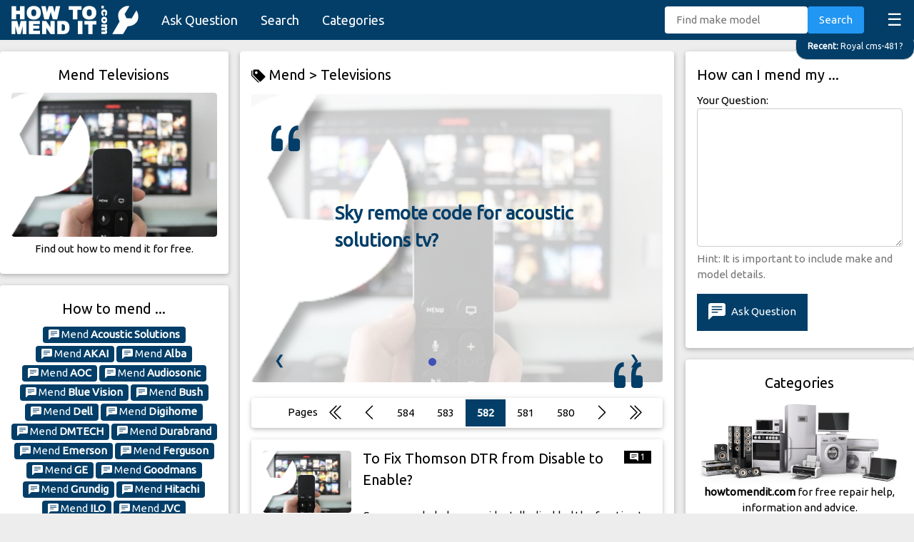

--- FILE ---
content_type: text/html; charset=UTF-8
request_url: https://howtomendit.com/questions?id=23&page=582
body_size: 101157
content:

    


<!DOCTYPE html>
<html lang="en-GB">

<head>
    <title>How to mend televisions for free</title>
    <meta name="description" content="Need help to fix televisions? Find out how to mend it, for free.">
    <meta name="keywords" content="mend televisions,fix televisions,acoustic solutions,akai,alba,aoc,audiosonic,blue vision,bush,dell,digihome,dmtech,durabrand,emerson,ferguson,ge,goodmans,grundig,hitachi,ilo,jvc,lexsor,lg,logik,magnavox,masterplug,matsui,mga,mikomi,mitsubishi,naiko,orion,pacific,panasonic,philips,polaroid,proline,promax,pye,rca,samsung,sanyo,sharp,silvercrest,sky,sonwa,sony,sylvania,symphonic,technika,technosonic,techwood,telefunken,thomson,thorn,toshiba,zenith">    
    <meta charset="UTF-8">
    <meta name="viewport" content="width=device-width, initial-scale=1">
    <meta name="robots" content="index,follow">    
    <link rel="stylesheet" href="css/w3.css">
    <link rel="stylesheet" href="css/style.css">
    <link rel="stylesheet" href="https://fonts.googleapis.com/css?family=Ubuntu&display=swap">
    <link rel="stylesheet" href="https://cdn.jsdelivr.net/npm/bootstrap-icons@1.10.5/font/bootstrap-icons.css">
    <link rel="canonical" href="https://howtomendit.com/questions?id=23&page=582">    
    <script src='https://www.google.com/recaptcha/api.js' async defer></script>
    <script src="https://code.jquery.com/jquery-3.4.1.min.js"
        integrity="sha256-CSXorXvZcTkaix6Yvo6HppcZGetbYMGWSFlBw8HfCJo=" crossorigin="anonymous"></script>
    <script async src="https://pagead2.googlesyndication.com/pagead/js/adsbygoogle.js?client=ca-pub-2239394643468116"
     crossorigin="anonymous"></script>
</head>

<body>

    <div id="navBar" class="w3-bar w3-theme-d2" style="position: sticky; top:0; z-index: 100; height:56px;">
    <a href="." class="w3-bar-item w3-button w3-hover-white"><img src="images/logo_howtomendit.png" height="40" alt="how to mend it"></a>
    <div style="padding-top:7px;">
        <a href="askquestion" class="w3-bar-item w3-button w3-large w3-hide-medium w3-hide-small">Ask Question</a>
        <a href="search" class="w3-bar-item w3-button w3-large w3-hide-medium w3-hide-small">Search</a>
        <a href="categories" class="w3-bar-item w3-button w3-large w3-hide-medium w3-hide-small">Categories</a>
        <a href="javascript:void(0)" class="w3-bar-item w3-button w3-right w3-xlarge"
            style="transform: translateY(-5px);" onclick="funcMenuListClick()">&#9776;</a>
        <div class="w3-right w3-hide-medium w3-hide-large" style="transform: translateY(2px);">
            <a href="askquestion" class="w3-bar-item w3-button w3-medium" style="transform: translateY(-7px);"><i class="bi bi-plus-lg"></i></a>
            <a href="search" class="w3-bar-item w3-button w3-medium" style="transform: translateY(-7px);"><i class="bi bi-search"></i></a>
        </div>
    </div>
    <!-- Search -->
    <div class="w3-bar-item w3-right w3-hide-small" style="transform: translateY(-6px);">
        <form method="post" action="search" id="navSearch">
            <input type="text" class="w3-bar-item w3-input w3-round" style="width:200px" placeholder="Find make model"
                id="txtKeywords" name="txtKeywords" value="">
            <button id="btnSearch" type="submit" class="w3-bar-item w3-button w3-blue w3-round">Search</button>
        </form>
    </div>
</div>

<!-- Latest Question Tag. Latest question if new enough, or random one from last five -->

    <a href='answers?id=523332' class='w3-animate-top' id='tagLatest'><div class='w3-theme-d2 w3-right-align w3-round-xlarge w3-padding w3-hover-text-red w3-border' style='position:fixed; max-width: 95%; right:-1px; transform: translateY(-12px); z-index:10; white-space: nowrap; overflow: hidden; text-overflow: ellipsis;'>
    <small><strong>Recent: </strong>Royal cms-481?</small>
    </div></a>
    
<script>
    //Show hide tagLatest when scrolling
    $(document).scroll(function() {
        var y = $(this).scrollTop();
        if (y < 100 && $('#navLst').is(':visible')==false) $('#tagLatest').fadeIn();
        if (y > 100 && $('#tagLatest').is(':visible')) $('#tagLatest').fadeOut();
    });
</script>


<div id="navLst" class="w3-bar-block w3-theme-d2 w3-hide">
    <a href="." class="w3-bar-item w3-button w3-large">Home</a>
    <a href="askquestion" class="w3-bar-item w3-button w3-large"><strong>Ask Question</strong></a>
    <a href="search" class="w3-bar-item w3-button w3-large">Search</a>
    <a href="categories" class="w3-bar-item w3-button w3-large">Categories</a>
    <a href="mostrecent" class="w3-bar-item w3-button w3-large">Most Recent</a>
    <a href="unanswered" class="w3-bar-item w3-button w3-large">Unanswered</a>
    <a href="help" class="w3-bar-item w3-button w3-large">Help</a>
</div>


<!-- Menu List Button -->
<script>
    function funcMenuListClick() {
        var x = document.getElementById("navLst");
        if (x.className.indexOf("w3-show") == -1) {
            x.className += " w3-show";
            if ($('#tagLatest').is(':visible')==true) {$('#tagLatest').fadeOut();}
            $("html, body").animate({ scrollTop: 0 }, "slow");
        } else {
            if ($(this).scrollTop()==0) $('#tagLatest').fadeIn();
            x.className = x.className.replace(" w3-show", "");
            $("html, body").animate({ scrollTop: 0 }, "slow");
        }
    }
</script>


<!-- Google tag (gtag.js) -->
<script async src="https://www.googletagmanager.com/gtag/js?id=G-THK48FYBXZ"></script>
<script>
  window.dataLayer = window.dataLayer || [];
  function gtag(){dataLayer.push(arguments);}
  gtag('js', new Date());

  gtag('config', 'G-THK48FYBXZ');
</script>

    <!-- Page -->
    <div class="w3-row w3-margin-top w3-content">
        <!-- Left -->
        <div class="w3-quarter">
            <!-- Questions Header -->
            <div class="w3-card-2 w3-white w3-round w3-margin-bottom w3-hide-small">
                <div class="w3-padding">
                    <h4 class="w3-center">Mend Televisions</h4>
                    <a href="questions?id=23" class="w3-margin-bottom">
                        <div class="cat-image-wrapper">
                          <img class="cat-image w3-image" src='images/category/0023.jpg' alt='Video, Televisions' >
                        </div>
                    </a>
                    <div class="w3-center w3-margin-bottom">Find out how to mend it for free.</div>
                </div>
            </div>
            <!-- Popular -->
            <div class="w3-card-2 w3-white w3-round w3-margin-bottom w3-hide-small">
                <div class="w3-padding w3-center">
                    <h4 class="w3-center">How to mend ...</h4>
                    <a class='w3-tag w3-round w3-theme-d2 w3-hover-red w3-margin-bottom-small' href='search?keywords=acoustic+solutions&cat=23'><i
            class='bi bi-chat-left-text-fill'></i> Mend <b>Acoustic Solutions</b></a> <a class='w3-tag w3-round w3-theme-d2 w3-hover-red w3-margin-bottom-small' href='search?keywords=akai&cat=23'><i
            class='bi bi-chat-left-text-fill'></i> Mend <b>AKAI</b></a> <a class='w3-tag w3-round w3-theme-d2 w3-hover-red w3-margin-bottom-small' href='search?keywords=alba&cat=23'><i
            class='bi bi-chat-left-text-fill'></i> Mend <b>Alba</b></a> <a class='w3-tag w3-round w3-theme-d2 w3-hover-red w3-margin-bottom-small' href='search?keywords=aoc&cat=23'><i
            class='bi bi-chat-left-text-fill'></i> Mend <b>AOC</b></a> <a class='w3-tag w3-round w3-theme-d2 w3-hover-red w3-margin-bottom-small' href='search?keywords=audiosonic&cat=23'><i
            class='bi bi-chat-left-text-fill'></i> Mend <b>Audiosonic</b></a> <a class='w3-tag w3-round w3-theme-d2 w3-hover-red w3-margin-bottom-small' href='search?keywords=blue+vision&cat=23'><i
            class='bi bi-chat-left-text-fill'></i> Mend <b>Blue Vision</b></a> <a class='w3-tag w3-round w3-theme-d2 w3-hover-red w3-margin-bottom-small' href='search?keywords=bush&cat=23'><i
            class='bi bi-chat-left-text-fill'></i> Mend <b>Bush</b></a> <a class='w3-tag w3-round w3-theme-d2 w3-hover-red w3-margin-bottom-small' href='search?keywords=dell&cat=23'><i
            class='bi bi-chat-left-text-fill'></i> Mend <b>Dell</b></a> <a class='w3-tag w3-round w3-theme-d2 w3-hover-red w3-margin-bottom-small' href='search?keywords=digihome&cat=23'><i
            class='bi bi-chat-left-text-fill'></i> Mend <b>Digihome</b></a> <a class='w3-tag w3-round w3-theme-d2 w3-hover-red w3-margin-bottom-small' href='search?keywords=dmtech&cat=23'><i
            class='bi bi-chat-left-text-fill'></i> Mend <b>DMTECH</b></a> <a class='w3-tag w3-round w3-theme-d2 w3-hover-red w3-margin-bottom-small' href='search?keywords=durabrand&cat=23'><i
            class='bi bi-chat-left-text-fill'></i> Mend <b>Durabrand</b></a> <a class='w3-tag w3-round w3-theme-d2 w3-hover-red w3-margin-bottom-small' href='search?keywords=emerson&cat=23'><i
            class='bi bi-chat-left-text-fill'></i> Mend <b>Emerson</b></a> <a class='w3-tag w3-round w3-theme-d2 w3-hover-red w3-margin-bottom-small' href='search?keywords=ferguson&cat=23'><i
            class='bi bi-chat-left-text-fill'></i> Mend <b>Ferguson</b></a> <a class='w3-tag w3-round w3-theme-d2 w3-hover-red w3-margin-bottom-small' href='search?keywords=ge&cat=23'><i
            class='bi bi-chat-left-text-fill'></i> Mend <b>GE</b></a> <a class='w3-tag w3-round w3-theme-d2 w3-hover-red w3-margin-bottom-small' href='search?keywords=goodmans&cat=23'><i
            class='bi bi-chat-left-text-fill'></i> Mend <b>Goodmans</b></a> <a class='w3-tag w3-round w3-theme-d2 w3-hover-red w3-margin-bottom-small' href='search?keywords=grundig&cat=23'><i
            class='bi bi-chat-left-text-fill'></i> Mend <b>Grundig</b></a> <a class='w3-tag w3-round w3-theme-d2 w3-hover-red w3-margin-bottom-small' href='search?keywords=hitachi&cat=23'><i
            class='bi bi-chat-left-text-fill'></i> Mend <b>Hitachi</b></a> <a class='w3-tag w3-round w3-theme-d2 w3-hover-red w3-margin-bottom-small' href='search?keywords=ilo&cat=23'><i
            class='bi bi-chat-left-text-fill'></i> Mend <b>ILO</b></a> <a class='w3-tag w3-round w3-theme-d2 w3-hover-red w3-margin-bottom-small' href='search?keywords=jvc&cat=23'><i
            class='bi bi-chat-left-text-fill'></i> Mend <b>JVC</b></a> <a class='w3-tag w3-round w3-theme-d2 w3-hover-red w3-margin-bottom-small' href='search?keywords=lexsor&cat=23'><i
            class='bi bi-chat-left-text-fill'></i> Mend <b>Lexsor</b></a> <a class='w3-tag w3-round w3-theme-d2 w3-hover-red w3-margin-bottom-small' href='search?keywords=lg&cat=23'><i
            class='bi bi-chat-left-text-fill'></i> Mend <b>LG</b></a> <a class='w3-tag w3-round w3-theme-d2 w3-hover-red w3-margin-bottom-small' href='search?keywords=logik&cat=23'><i
            class='bi bi-chat-left-text-fill'></i> Mend <b>Logik</b></a> <a class='w3-tag w3-round w3-theme-d2 w3-hover-red w3-margin-bottom-small' href='search?keywords=magnavox&cat=23'><i
            class='bi bi-chat-left-text-fill'></i> Mend <b>Magnavox</b></a> <a class='w3-tag w3-round w3-theme-d2 w3-hover-red w3-margin-bottom-small' href='search?keywords=masterplug&cat=23'><i
            class='bi bi-chat-left-text-fill'></i> Mend <b>Masterplug</b></a> <a class='w3-tag w3-round w3-theme-d2 w3-hover-red w3-margin-bottom-small' href='search?keywords=matsui&cat=23'><i
            class='bi bi-chat-left-text-fill'></i> Mend <b>Matsui</b></a> <a class='w3-tag w3-round w3-theme-d2 w3-hover-red w3-margin-bottom-small' href='search?keywords=mga&cat=23'><i
            class='bi bi-chat-left-text-fill'></i> Mend <b>MGA</b></a> <a class='w3-tag w3-round w3-theme-d2 w3-hover-red w3-margin-bottom-small' href='search?keywords=mikomi&cat=23'><i
            class='bi bi-chat-left-text-fill'></i> Mend <b>Mikomi</b></a> <a class='w3-tag w3-round w3-theme-d2 w3-hover-red w3-margin-bottom-small' href='search?keywords=mitsubishi&cat=23'><i
            class='bi bi-chat-left-text-fill'></i> Mend <b>Mitsubishi</b></a> <a class='w3-tag w3-round w3-theme-d2 w3-hover-red w3-margin-bottom-small' href='search?keywords=naiko&cat=23'><i
            class='bi bi-chat-left-text-fill'></i> Mend <b>Naiko</b></a> <a class='w3-tag w3-round w3-theme-d2 w3-hover-red w3-margin-bottom-small' href='search?keywords=orion&cat=23'><i
            class='bi bi-chat-left-text-fill'></i> Mend <b>Orion</b></a> <a class='w3-tag w3-round w3-theme-d2 w3-hover-red w3-margin-bottom-small' href='search?keywords=pacific&cat=23'><i
            class='bi bi-chat-left-text-fill'></i> Mend <b>Pacific</b></a> <a class='w3-tag w3-round w3-theme-d2 w3-hover-red w3-margin-bottom-small' href='search?keywords=panasonic&cat=23'><i
            class='bi bi-chat-left-text-fill'></i> Mend <b>Panasonic</b></a> <a class='w3-tag w3-round w3-theme-d2 w3-hover-red w3-margin-bottom-small' href='search?keywords=philips&cat=23'><i
            class='bi bi-chat-left-text-fill'></i> Mend <b>Philips</b></a> <a class='w3-tag w3-round w3-theme-d2 w3-hover-red w3-margin-bottom-small' href='search?keywords=polaroid&cat=23'><i
            class='bi bi-chat-left-text-fill'></i> Mend <b>Polaroid</b></a> <a class='w3-tag w3-round w3-theme-d2 w3-hover-red w3-margin-bottom-small' href='search?keywords=proline&cat=23'><i
            class='bi bi-chat-left-text-fill'></i> Mend <b>Proline</b></a> <a class='w3-tag w3-round w3-theme-d2 w3-hover-red w3-margin-bottom-small' href='search?keywords=promax&cat=23'><i
            class='bi bi-chat-left-text-fill'></i> Mend <b>Promax</b></a> <a class='w3-tag w3-round w3-theme-d2 w3-hover-red w3-margin-bottom-small' href='search?keywords=pye&cat=23'><i
            class='bi bi-chat-left-text-fill'></i> Mend <b>Pye</b></a> <a class='w3-tag w3-round w3-theme-d2 w3-hover-red w3-margin-bottom-small' href='search?keywords=rca&cat=23'><i
            class='bi bi-chat-left-text-fill'></i> Mend <b>RCA</b></a> <a class='w3-tag w3-round w3-theme-d2 w3-hover-red w3-margin-bottom-small' href='search?keywords=samsung&cat=23'><i
            class='bi bi-chat-left-text-fill'></i> Mend <b>Samsung</b></a> <a class='w3-tag w3-round w3-theme-d2 w3-hover-red w3-margin-bottom-small' href='search?keywords=sanyo&cat=23'><i
            class='bi bi-chat-left-text-fill'></i> Mend <b>Sanyo</b></a> <a class='w3-tag w3-round w3-theme-d2 w3-hover-red w3-margin-bottom-small' href='search?keywords=sharp&cat=23'><i
            class='bi bi-chat-left-text-fill'></i> Mend <b>Sharp</b></a> <a class='w3-tag w3-round w3-theme-d2 w3-hover-red w3-margin-bottom-small' href='search?keywords=silvercrest&cat=23'><i
            class='bi bi-chat-left-text-fill'></i> Mend <b>Silvercrest</b></a> <a class='w3-tag w3-round w3-theme-d2 w3-hover-red w3-margin-bottom-small' href='search?keywords=sky&cat=23'><i
            class='bi bi-chat-left-text-fill'></i> Mend <b>Sky</b></a> <a class='w3-tag w3-round w3-theme-d2 w3-hover-red w3-margin-bottom-small' href='search?keywords=sonwa&cat=23'><i
            class='bi bi-chat-left-text-fill'></i> Mend <b>Sonwa</b></a> <a class='w3-tag w3-round w3-theme-d2 w3-hover-red w3-margin-bottom-small' href='search?keywords=sony&cat=23'><i
            class='bi bi-chat-left-text-fill'></i> Mend <b>Sony</b></a> <a class='w3-tag w3-round w3-theme-d2 w3-hover-red w3-margin-bottom-small' href='search?keywords=sylvania&cat=23'><i
            class='bi bi-chat-left-text-fill'></i> Mend <b>Sylvania</b></a> <a class='w3-tag w3-round w3-theme-d2 w3-hover-red w3-margin-bottom-small' href='search?keywords=symphonic&cat=23'><i
            class='bi bi-chat-left-text-fill'></i> Mend <b>Symphonic</b></a> <a class='w3-tag w3-round w3-theme-d2 w3-hover-red w3-margin-bottom-small' href='search?keywords=technika&cat=23'><i
            class='bi bi-chat-left-text-fill'></i> Mend <b>Technika</b></a> <a class='w3-tag w3-round w3-theme-d2 w3-hover-red w3-margin-bottom-small' href='search?keywords=technosonic&cat=23'><i
            class='bi bi-chat-left-text-fill'></i> Mend <b>Technosonic</b></a> <a class='w3-tag w3-round w3-theme-d2 w3-hover-red w3-margin-bottom-small' href='search?keywords=techwood&cat=23'><i
            class='bi bi-chat-left-text-fill'></i> Mend <b>Techwood</b></a> <a class='w3-tag w3-round w3-theme-d2 w3-hover-red w3-margin-bottom-small' href='search?keywords=telefunken&cat=23'><i
            class='bi bi-chat-left-text-fill'></i> Mend <b>Telefunken</b></a> <a class='w3-tag w3-round w3-theme-d2 w3-hover-red w3-margin-bottom-small' href='search?keywords=thomson&cat=23'><i
            class='bi bi-chat-left-text-fill'></i> Mend <b>Thomson</b></a> <a class='w3-tag w3-round w3-theme-d2 w3-hover-red w3-margin-bottom-small' href='search?keywords=thorn&cat=23'><i
            class='bi bi-chat-left-text-fill'></i> Mend <b>Thorn</b></a> <a class='w3-tag w3-round w3-theme-d2 w3-hover-red w3-margin-bottom-small' href='search?keywords=toshiba&cat=23'><i
            class='bi bi-chat-left-text-fill'></i> Mend <b>Toshiba</b></a> <a class='w3-tag w3-round w3-theme-d2 w3-hover-red w3-margin-bottom-small' href='search?keywords=zenith&cat=23'><i
            class='bi bi-chat-left-text-fill'></i> Mend <b>Zenith</b></a>                 </div>
            </div>
            <!-- Random Make Model Questions -->
            <div class="w3-card-2 w3-white w3-round w3-hide-small w3-margin-bottom">
                <div class="w3-padding">
                    <h4 class="w3-center">How to mend ...</h4>
                    
        <a href='search?keywords=samsung+le26r73bd&cat=23'>
            <div class='w3-card-2 w3-white w3-round w3-margin-top w3-margin-bottom w3-hover-pale-red'>
                <div class='w3-row-padding w3-stretch'>
                    <div class='w3-col s3 w3-margin-bottom w3-margin-top' style='width:50px;'>
                        <img style='height:30px;' src='images/spinner.png' alt='Loading'/>
                    </div>
					<div class='w3-margin-top w3-margin-bottom'> 
						How do I mend my Samsung LE26R73BD?
					</div>
                </div>
            </div>
        </a>
        
        <a href='search?keywords=goodmans+gtv69w3&cat=23'>
            <div class='w3-card-2 w3-white w3-round w3-margin-top w3-margin-bottom w3-hover-pale-red'>
                <div class='w3-row-padding w3-stretch'>
                    <div class='w3-col s3 w3-margin-bottom w3-margin-top' style='width:50px;'>
                        <img style='height:30px;' src='images/spinner.png' alt='Loading'/>
                    </div>
					<div class='w3-margin-top w3-margin-bottom'> 
						How do I repair my Goodmans GTV69W3?
					</div>
                </div>
            </div>
        </a>
        
        <a href='search?keywords=emerson+ewl20s5&cat=23'>
            <div class='w3-card-2 w3-white w3-round w3-margin-top w3-margin-bottom w3-hover-pale-red'>
                <div class='w3-row-padding w3-stretch'>
                    <div class='w3-col s3 w3-margin-bottom w3-margin-top' style='width:50px;'>
                        <img style='height:30px;' src='images/spinner.png' alt='Loading'/>
                    </div>
					<div class='w3-margin-top w3-margin-bottom'> 
						How do I repair my Emerson EWL20S5?
					</div>
                </div>
            </div>
        </a>
        
        <a href='search?keywords=thorn+ct5122t&cat=23'>
            <div class='w3-card-2 w3-white w3-round w3-margin-top w3-margin-bottom w3-hover-pale-red'>
                <div class='w3-row-padding w3-stretch'>
                    <div class='w3-col s3 w3-margin-bottom w3-margin-top' style='width:50px;'>
                        <img style='height:30px;' src='images/spinner.png' alt='Loading'/>
                    </div>
					<div class='w3-margin-top w3-margin-bottom'> 
						How do I repair my Thorn CT5122T?
					</div>
                </div>
            </div>
        </a>
        
        <a href='search?keywords=matsui+mat32lw507&cat=23'>
            <div class='w3-card-2 w3-white w3-round w3-margin-top w3-margin-bottom w3-hover-pale-red'>
                <div class='w3-row-padding w3-stretch'>
                    <div class='w3-col s3 w3-margin-bottom w3-margin-top' style='width:50px;'>
                        <img style='height:30px;' src='images/spinner.png' alt='Loading'/>
                    </div>
					<div class='w3-margin-top w3-margin-bottom'> 
						How do I mend my Matsui MAT32LW507?
					</div>
                </div>
            </div>
        </a>
        
        <a href='search?keywords=panasonic+tc+p42x1&cat=23'>
            <div class='w3-card-2 w3-white w3-round w3-margin-top w3-margin-bottom w3-hover-pale-red'>
                <div class='w3-row-padding w3-stretch'>
                    <div class='w3-col s3 w3-margin-bottom w3-margin-top' style='width:50px;'>
                        <img style='height:30px;' src='images/spinner.png' alt='Loading'/>
                    </div>
					<div class='w3-margin-top w3-margin-bottom'> 
						How do I fix my Panasonic TC-P42X1?
					</div>
                </div>
            </div>
        </a>
        
        <a href='search?keywords=goodmans+ld2650hd&cat=23'>
            <div class='w3-card-2 w3-white w3-round w3-margin-top w3-margin-bottom w3-hover-pale-red'>
                <div class='w3-row-padding w3-stretch'>
                    <div class='w3-col s3 w3-margin-bottom w3-margin-top' style='width:50px;'>
                        <img style='height:30px;' src='images/spinner.png' alt='Loading'/>
                    </div>
					<div class='w3-margin-top w3-margin-bottom'> 
						How do I repair my Goodmans LD2650HD?
					</div>
                </div>
            </div>
        </a>
        
        <a href='search?keywords=sony+kv+32fx68u&cat=23'>
            <div class='w3-card-2 w3-white w3-round w3-margin-top w3-margin-bottom w3-hover-pale-red'>
                <div class='w3-row-padding w3-stretch'>
                    <div class='w3-col s3 w3-margin-bottom w3-margin-top' style='width:50px;'>
                        <img style='height:30px;' src='images/spinner.png' alt='Loading'/>
                    </div>
					<div class='w3-margin-top w3-margin-bottom'> 
						How do I repair my Sony KV-32FX68U?
					</div>
                </div>
            </div>
        </a>
                        </div>
            </div>
        </div>


        <!-- Middle -->
        <div class="w3-half">
            <div class="w3-row">
                <div class="w3-rest">
                    <!-- Questions List -->
                    <div class="w3-card-2 w3-white w3-round w3-margin-bottom w3-margin-left w3-margin-right my-midcol">
                        <div class="w3-padding w3-display-container">
                            <h1><a href='categories' class='w3-hover-red' style='padding-top:7px;padding-bottom:7px;'><i class='bi bi-tags-fill'></i> Mend > </a>Televisions</h1>
                            <div id="divSpinner" class="w3-display-topmiddle w3-margin-top" style="z-index:5;"hidden><img
                                    src="images/spinner.png" class="w3-spin" alt="Loading"></div>
                            <div class='w3-display-container w3-margin-bottom w3-hide-small'>
        <style>
			.mySlides {display:none}
			#slideshowcontrols .w3-left, #slideshowcontrols .w3-right, #slideshowcontrols .w3-badge {cursor:pointer;color:#023e68;}
			#slideshowcontrols .w3-badge {height:13px;width:13px;padding:0;margin-top:18px;}
		</style>
			<a href='answers?id=98322' class='mySlides'>
			  <div>
                <div class='cat-image-wrapper'>
				  <img class='cat-image w3-image w3-opacity-max' src='images/category/0023.jpg' alt='sky remote code for acoustic solutions tv?'>
				</div>
				  <div class='w3-display-topleft w3-container w3-padding-16'>
				    <i class='bi bi-quote' style='font-size: 5vw; color: #023e68 !important;'></i>
				  </div>
				  <div class='w3-display-middle w3-container' style='font-size: 2vmax; color: #023e68; width:65%;'>
				  	<strong>Sky remote code for acoustic solutions tv?</br></br></strong>
				  </div>
				  <div class='w3-display-bottomright w3-container w3-padding-16' style='rotate: 180deg;transform: translateY(50px);'>
				    <i class='bi bi-quote' style='font-size: 5vw; color: #023e68 !important;'></i>
				  </div>
			  </div>
			</a>
			
			<a href='answers?id=206740' class='mySlides'>
			  <div>
                <div class='cat-image-wrapper'>
				  <img class='cat-image w3-image w3-opacity-max' src='images/category/0023.jpg' alt='built in freeview not working on toshiba tv?'>
				</div>
				  <div class='w3-display-topleft w3-container w3-padding-16'>
				    <i class='bi bi-quote' style='font-size: 5vw; color: #023e68 !important;'></i>
				  </div>
				  <div class='w3-display-middle w3-container' style='font-size: 2vmax; color: #023e68; width:65%;'>
				  	<strong>Built in freeview not working on toshiba tv?</br></br></strong>
				  </div>
				  <div class='w3-display-bottomright w3-container w3-padding-16' style='rotate: 180deg;transform: translateY(50px);'>
				    <i class='bi bi-quote' style='font-size: 5vw; color: #023e68 !important;'></i>
				  </div>
			  </div>
			</a>
			
			<a href='answers?id=141927' class='mySlides'>
			  <div>
                <div class='cat-image-wrapper'>
				  <img class='cat-image w3-image w3-opacity-max' src='images/category/0023.jpg' alt='chanel stuck on dtv on samsung le32r74bd?'>
				</div>
				  <div class='w3-display-topleft w3-container w3-padding-16'>
				    <i class='bi bi-quote' style='font-size: 5vw; color: #023e68 !important;'></i>
				  </div>
				  <div class='w3-display-middle w3-container' style='font-size: 2vmax; color: #023e68; width:65%;'>
				  	<strong>Chanel stuck on dtv on samsung le32r74bd?</br></br></strong>
				  </div>
				  <div class='w3-display-bottomright w3-container w3-padding-16' style='rotate: 180deg;transform: translateY(50px);'>
				    <i class='bi bi-quote' style='font-size: 5vw; color: #023e68 !important;'></i>
				  </div>
			  </div>
			</a>
			
			<a href='answers?id=267571' class='mySlides'>
			  <div>
                <div class='cat-image-wrapper'>
				  <img class='cat-image w3-image w3-opacity-max' src='images/category/0023.jpg' alt='My Toshiba Regza has sound problems?'>
				</div>
				  <div class='w3-display-topleft w3-container w3-padding-16'>
				    <i class='bi bi-quote' style='font-size: 5vw; color: #023e68 !important;'></i>
				  </div>
				  <div class='w3-display-middle w3-container' style='font-size: 2vmax; color: #023e68; width:65%;'>
				  	<strong>My Toshiba Regza has sound problems?</br></br></strong>
				  </div>
				  <div class='w3-display-bottomright w3-container w3-padding-16' style='rotate: 180deg;transform: translateY(50px);'>
				    <i class='bi bi-quote' style='font-size: 5vw; color: #023e68 !important;'></i>
				  </div>
			  </div>
			</a>
			
			<a href='answers?id=17276' class='mySlides'>
			  <div>
                <div class='cat-image-wrapper'>
				  <img class='cat-image w3-image w3-opacity-max' src='images/category/0023.jpg' alt='Have Guide Plus on my RCA TV.  How do Turn it off? (RcA, F25442)?'>
				</div>
				  <div class='w3-display-topleft w3-container w3-padding-16'>
				    <i class='bi bi-quote' style='font-size: 5vw; color: #023e68 !important;'></i>
				  </div>
				  <div class='w3-display-middle w3-container' style='font-size: 2vmax; color: #023e68; width:65%;'>
				  	<strong>Have Guide Plus on my RCA TV.  How do Turn it off? (RcA, F25442)?</br></br></strong>
				  </div>
				  <div class='w3-display-bottomright w3-container w3-padding-16' style='rotate: 180deg;transform: translateY(50px);'>
				    <i class='bi bi-quote' style='font-size: 5vw; color: #023e68 !important;'></i>
				  </div>
			  </div>
			</a>
			
		  <div id='slideshowcontrols' class='w3-center w3-container w3-section w3-large w3-text-white w3-display-bottommiddle' style='width:100%'>
		    <div class='w3-left w3-button' onclick='plusDivs(-1)'>&#10094;</div>
		    <div class='w3-right w3-button' onclick='plusDivs(1)'>&#10095;</div>
		    <span class='w3-badge demo w3-border w3-transparent w3-hover-red' onclick='currentDiv(1)'></span>
		    <span class='w3-badge demo w3-border w3-transparent w3-hover-red' onclick='currentDiv(2)'></span>
		    <span class='w3-badge demo w3-border w3-transparent w3-hover-red' onclick='currentDiv(3)'></span>
		    <span class='w3-badge demo w3-border w3-transparent w3-hover-red' onclick='currentDiv(4)'></span>
		    <span class='w3-badge demo w3-border w3-transparent w3-hover-red' onclick='currentDiv(5)'></span>
		  </div>
		  </div>
			<script>
			var slideIndex = 1;
			showDivs(slideIndex);

			function plusDivs(n) {
			  showDivs(slideIndex += n);
			  clearInterval(timer);
			  timer=setInterval(function(){
			    slideIndex++;
			    currentDiv(slideIndex);
				}, 8000);
			}

			function currentDiv(n) {
			  showDivs(slideIndex = n);
			  clearInterval(timer);
			  timer=setInterval(function(){
			    slideIndex++;
			    currentDiv(slideIndex);
				}, 8000);
			}

			function showDivs(n) {
			  var i;
			  var x = document.getElementsByClassName('mySlides');
			  var dots = document.getElementsByClassName('demo');
			  if (n > x.length) {slideIndex = 1}
			  if (n < 1) {slideIndex = x.length}
			  for (i = 0; i < x.length; i++) {
			    x[i].style.display = 'none';  
			  }
			  for (i = 0; i < dots.length; i++) {
			    dots[i].className = dots[i].className.replace(' w3-indigo', '');
			  }
			  x[slideIndex-1].style.display = 'block';  
			  dots[slideIndex-1].className += ' w3-indigo';
			}

			timer=setInterval(function(){
			    slideIndex++;
			    currentDiv(slideIndex);
			}, 8000);
			</script>
		<div class='w3-card-2 w3-white w3-round w3-margin-bottom w3-right-align'><div id='divPagination' class='w3-margin-right'>Pages <a href='questions?id=23' class='w3-button'><i class='bi bi-chevron-double-left'></i></a><a href='questions?id=23&page=583' class='w3-button'><i class='bi bi-chevron-left'></i></a><a href='questions?id=23&page=584' class='w3-button w3-hide-small'>584</a><a href='questions?id=23&page=583' class='w3-button w3-hide-small'>583</a><a href='questions?id=23&page=582' class='w3-button w3-theme-d2'><strong>582</strong></a><a href='questions?id=23&page=581' class='w3-button w3-hide-small'>581</a><a href='questions?id=23&page=580' class='w3-button w3-hide-small'>580</a><a href='questions?id=23&page=581' class='w3-button'><i class='bi bi-chevron-right'></i></a><a href='questions?id=23&page=1' class='w3-button'><i class='bi bi-chevron-double-right'></i></a></div></div>
    <a href='answers?id=520534'>
        <div class='w3-card-2 w3-white w3-round w3-margin-bottom w3-hover-pale-red'>
            <div class='w3-row-padding w3-stretch'>
                <div class='w3-col s3 w3-margin-bottom w3-margin-top'>
                    <div class='cat-image-wrapper'>
                      <img class='cat-image w3-image' src='images/category/0023.jpg' alt='Mend help disabled box'>
                    </div>
                </div>
                <div class='w3-col s9 w3-margin-top w3-margin-bottom' style='word-wrap: break-word;'>
                    <span class='w3-tag w3-small w3-right' style='max-height:18px !important'><i class='bi bi-chat-right-text-fill'></i> 1</span>
                    <span class='w3-tag w3-red w3-small w3-right'></span>
                    <h4 style='transform: translateY(-14px);'>To Fix Thomson DTR from Disable to Enable?</h4>
                    Can anyone help have accidentally disabled the function to the Thomson DTR 6300 Box anyone know how to get it ... [Read more]
                </div>
            </div>
        </div>
    </a>
    
    <a href='answers?id=520469'>
        <div class='w3-card-2 w3-white w3-round w3-margin-bottom w3-hover-pale-red'>
            <div class='w3-row-padding w3-stretch'>
                <div class='w3-col s3 w3-margin-bottom w3-margin-top'>
                    <div class='cat-image-wrapper'>
                      <img class='cat-image w3-image' src='images/category/0023.jpg' alt='Mend free air channels'>
                    </div>
                </div>
                <div class='w3-col s9 w3-margin-top w3-margin-bottom' style='word-wrap: break-word;'>
                    <span class='w3-tag w3-small w3-right' style='max-height:18px !important'><i class='bi bi-chat-right-text-fill'></i> 2</span>
                    <span class='w3-tag w3-red w3-small w3-right'></span>
                    <h4 style='transform: translateY(-14px);'>Free to air tv?</h4>
                    Lost  Free to Air  Channels on my 32"HD LED Smarter TV Android Kogan Model : Kaled 32QH 7000 SKA, it's not con... [Read more]
                </div>
            </div>
        </div>
    </a>
    <div class='w3-center w3-margin-bottom'><script async src="https://pagead2.googlesyndication.com/pagead/js/adsbygoogle.js"></script>
<!-- horizontal responsive -->
<ins class="adsbygoogle"
     style="display:block"
     data-ad-client="ca-pub-2239394643468116"
     data-ad-slot="3058059322"
     data-ad-format="auto"
     data-full-width-responsive="true"></ins>
<script>
     (adsbygoogle = window.adsbygoogle || []).push({});
</script></div>
    <a href='answers?id=520366'>
        <div class='w3-card-2 w3-white w3-round w3-margin-bottom w3-hover-pale-red'>
            <div class='w3-row-padding w3-stretch'>
                <div class='w3-col s3 w3-margin-bottom w3-margin-top'>
                    <div class='cat-image-wrapper'>
                      <img class='cat-image w3-image' src='images/category/0023.jpg' alt='Mend turn tv inch model'>
                    </div>
                </div>
                <div class='w3-col s9 w3-margin-top w3-margin-bottom' style='word-wrap: break-word;'>
                    <span class='w3-tag w3-small w3-right' style='max-height:18px !important'></span>
                    <span class='w3-tag w3-red w3-small w3-right'></span>
                    <h4 style='transform: translateY(-14px);'>How can I turn my TV back on?</h4>
                    I have a phillips tv 65 inch tv andthe model number is 65TF66601, I was watching tv and it went out and starte... [Read more]
                </div>
            </div>
        </div>
    </a>
    
    <a href='answers?id=520332'>
        <div class='w3-card-2 w3-white w3-round w3-margin-bottom w3-hover-pale-red'>
            <div class='w3-row-padding w3-stretch'>
                <div class='w3-col s3 w3-margin-bottom w3-margin-top'>
                    <div class='cat-image-wrapper'>
                      <img class='cat-image w3-image' src='images/category/0023.jpg' alt='Mend power working model'>
                    </div>
                </div>
                <div class='w3-col s9 w3-margin-top w3-margin-bottom' style='word-wrap: break-word;'>
                    <span class='w3-tag w3-small w3-right' style='max-height:18px !important'></span>
                    <span class='w3-tag w3-red w3-small w3-right'></span>
                    <h4 style='transform: translateY(-14px);'>Bush  A626 volume and power buttons not working?</h4>
                    Bush tv model A626 - unable to turn tv off using power button, volume keeps returning to 100% when turned down
                </div>
            </div>
        </div>
    </a>
    
    <a href='answers?id=520297'>
        <div class='w3-card-2 w3-white w3-round w3-margin-bottom w3-hover-pale-red'>
            <div class='w3-row-padding w3-stretch'>
                <div class='w3-col s3 w3-margin-bottom w3-margin-top'>
                    <div class='cat-image-wrapper'>
                      <img class='cat-image w3-image' src='images/category/0023.jpg' alt='Mend adjust tv sound'>
                    </div>
                </div>
                <div class='w3-col s9 w3-margin-top w3-margin-bottom' style='word-wrap: break-word;'>
                    <span class='w3-tag w3-small w3-right' style='max-height:18px !important'><i class='bi bi-chat-right-text-fill'></i> 2</span>
                    <span class='w3-tag w3-red w3-small w3-right'></span>
                    <h4 style='transform: translateY(-14px);'>How can I adjust my tv to get sound?</h4>
                    Please I can't get any sound from my tv set and it is not on mute. What should I do?
                </div>
            </div>
        </div>
    </a>
    
    <a href='answers?id=520155'>
        <div class='w3-card-2 w3-white w3-round w3-margin-bottom w3-hover-pale-red'>
            <div class='w3-row-padding w3-stretch'>
                <div class='w3-col s3 w3-margin-bottom w3-margin-top'>
                    <div class='cat-image-wrapper'>
                      <img class='cat-image w3-image' src='images/category/0023.jpg' alt='Mend bush tv sound picture'>
                    </div>
                </div>
                <div class='w3-col s9 w3-margin-top w3-margin-bottom' style='word-wrap: break-word;'>
                    <span class='w3-tag w3-small w3-right' style='max-height:18px !important'></span>
                    <span class='w3-tag w3-red w3-small w3-right'></span>
                    <h4 style='transform: translateY(-14px);'>Bush?</h4>
                    my 32" bush smart tv has sound but no picture
                </div>
            </div>
        </div>
    </a>
    
    <a href='answers?id=520103'>
        <div class='w3-card-2 w3-white w3-round w3-margin-bottom w3-hover-pale-red'>
            <div class='w3-row-padding w3-stretch'>
                <div class='w3-col s3 w3-margin-bottom w3-margin-top'>
                    <div class='cat-image-wrapper'>
                      <img class='cat-image w3-image' src='images/category/0023.jpg' alt='Mend Video, Televisions'>
                    </div>
                </div>
                <div class='w3-col s9 w3-margin-top w3-margin-bottom' style='word-wrap: break-word;'>
                    <span class='w3-tag w3-small w3-right' style='max-height:18px !important'><i class='bi bi-chat-right-text-fill'></i> 2</span>
                    <span class='w3-tag w3-red w3-small w3-right'></span>
                    <h4 style='transform: translateY(-14px);'>Catchup tv error message?</h4>
                    I have had the Logik 43inch led smart android tv for a week and whenever i watch catchup tv  i get an error me... [Read more]
                </div>
            </div>
        </div>
    </a>
    
    <a href='answers?id=520073'>
        <div class='w3-card-2 w3-white w3-round w3-margin-bottom w3-hover-pale-red'>
            <div class='w3-row-padding w3-stretch'>
                <div class='w3-col s3 w3-margin-bottom w3-margin-top'>
                    <div class='cat-image-wrapper'>
                      <img class='cat-image w3-image' src='images/category/0023.jpg' alt='Mend no power red light lcd'>
                    </div>
                </div>
                <div class='w3-col s9 w3-margin-top w3-margin-bottom' style='word-wrap: break-word;'>
                    <span class='w3-tag w3-small w3-right' style='max-height:18px !important'></span>
                    <span class='w3-tag w3-red w3-small w3-right'></span>
                    <h4 style='transform: translateY(-14px);'>Telivision won't turn on?</h4>
                    My Technika LCD 40-270 won't turn on when pressed standby button it flashes red light
                </div>
            </div>
        </div>
    </a>
    
    <a href='answers?id=520060'>
        <div class='w3-card-2 w3-white w3-round w3-margin-bottom w3-hover-pale-red'>
            <div class='w3-row-padding w3-stretch'>
                <div class='w3-col s3 w3-margin-bottom w3-margin-top'>
                    <div class='cat-image-wrapper'>
                      <img class='cat-image w3-image' src='images/category/0023.jpg' alt='Mend retune tv remote'>
                    </div>
                </div>
                <div class='w3-col s9 w3-margin-top w3-margin-bottom' style='word-wrap: break-word;'>
                    <span class='w3-tag w3-small w3-right' style='max-height:18px !important'><i class='bi bi-chat-right-text-fill'></i> 1</span>
                    <span class='w3-tag w3-red w3-small w3-right'></span>
                    <h4 style='transform: translateY(-14px);'>Retune old tv?</h4>
                    How do I retune a schneider STV1402 (analogue) without a remote control?
                </div>
            </div>
        </div>
    </a>
    
    <a href='answers?id=520022'>
        <div class='w3-card-2 w3-white w3-round w3-margin-bottom w3-hover-pale-red'>
            <div class='w3-row-padding w3-stretch'>
                <div class='w3-col s3 w3-margin-bottom w3-margin-top'>
                    <div class='cat-image-wrapper'>
                      <img class='cat-image w3-image' src='images/category/0023.jpg' alt='Mend tv remote no response'>
                    </div>
                </div>
                <div class='w3-col s9 w3-margin-top w3-margin-bottom' style='word-wrap: break-word;'>
                    <span class='w3-tag w3-small w3-right' style='max-height:18px !important'></span>
                    <span class='w3-tag w3-red w3-small w3-right'></span>
                    <h4 style='transform: translateY(-14px);'>Techwood 32884 hd digital tv?</h4>
                    techwood 32884 hd digital tv is not responding to all remote keys and does not see tv input
                </div>
            </div>
        </div>
    </a>
    
    <a href='answers?id=520019'>
        <div class='w3-card-2 w3-white w3-round w3-margin-bottom w3-hover-pale-red'>
            <div class='w3-row-padding w3-stretch'>
                <div class='w3-col s3 w3-margin-bottom w3-margin-top'>
                    <div class='cat-image-wrapper'>
                      <img class='cat-image w3-image' src='images/category/0023.jpg' alt='Mend samsung tv colour'>
                    </div>
                </div>
                <div class='w3-col s9 w3-margin-top w3-margin-bottom' style='word-wrap: break-word;'>
                    <span class='w3-tag w3-small w3-right' style='max-height:18px !important'></span>
                    <span class='w3-tag w3-red w3-small w3-right'></span>
                    <h4 style='transform: translateY(-14px);'>Samsung tv?</h4>
                    the colour on my tv has gone to a red base can it be repaired

                </div>
            </div>
        </div>
    </a>
    
    <a href='answers?id=519912'>
        <div class='w3-card-2 w3-white w3-round w3-margin-bottom w3-hover-pale-red'>
            <div class='w3-row-padding w3-stretch'>
                <div class='w3-col s3 w3-margin-bottom w3-margin-top'>
                    <div class='cat-image-wrapper'>
                      <img class='cat-image w3-image' src='images/category/0023.jpg' alt='Mend Video, Televisions'>
                    </div>
                </div>
                <div class='w3-col s9 w3-margin-top w3-margin-bottom' style='word-wrap: break-word;'>
                    <span class='w3-tag w3-small w3-right' style='max-height:18px !important'></span>
                    <span class='w3-tag w3-red w3-small w3-right'></span>
                    <h4 style='transform: translateY(-14px);'>Fix my mikomi tv?</h4>
                    How can I seet up my Mikomi tv15LCD250
                </div>
            </div>
        </div>
    </a>
    
    <a href='answers?id=519844'>
        <div class='w3-card-2 w3-white w3-round w3-margin-bottom w3-hover-pale-red'>
            <div class='w3-row-padding w3-stretch'>
                <div class='w3-col s3 w3-margin-bottom w3-margin-top'>
                    <div class='cat-image-wrapper'>
                      <img class='cat-image w3-image' src='images/category/0023.jpg' alt='Mend inch power tv'>
                    </div>
                </div>
                <div class='w3-col s9 w3-margin-top w3-margin-bottom' style='word-wrap: break-word;'>
                    <span class='w3-tag w3-small w3-right' style='max-height:18px !important'></span>
                    <span class='w3-tag w3-red w3-small w3-right'></span>
                    <h4 style='transform: translateY(-14px);'>Tevion 47 inch?</h4>
                    No power to tv
                </div>
            </div>
        </div>
    </a>
    
    <a href='answers?id=519790'>
        <div class='w3-card-2 w3-white w3-round w3-margin-bottom w3-hover-pale-red'>
            <div class='w3-row-padding w3-stretch'>
                <div class='w3-col s3 w3-margin-bottom w3-margin-top'>
                    <div class='cat-image-wrapper'>
                      <img class='cat-image w3-image' src='images/category/0023.jpg' alt='Mend Video, Televisions'>
                    </div>
                </div>
                <div class='w3-col s9 w3-margin-top w3-margin-bottom' style='word-wrap: break-word;'>
                    <span class='w3-tag w3-small w3-right' style='max-height:18px !important'><i class='bi bi-chat-right-text-fill'></i> 1</span>
                    <span class='w3-tag w3-red w3-small w3-right'></span>
                    <h4 style='transform: translateY(-14px);'>hisense HL40v78p?</h4>
                    I need to know the size of the screws that hold  the tv on its stand?
                </div>
            </div>
        </div>
    </a>
    
    <a href='answers?id=519756'>
        <div class='w3-card-2 w3-white w3-round w3-margin-bottom w3-hover-pale-red'>
            <div class='w3-row-padding w3-stretch'>
                <div class='w3-col s3 w3-margin-bottom w3-margin-top'>
                    <div class='cat-image-wrapper'>
                      <img class='cat-image w3-image' src='images/category/0023.jpg' alt='Mend Video, Televisions'>
                    </div>
                </div>
                <div class='w3-col s9 w3-margin-top w3-margin-bottom' style='word-wrap: break-word;'>
                    <span class='w3-tag w3-small w3-right' style='max-height:18px !important'><i class='bi bi-chat-right-text-fill'></i> 3</span>
                    <span class='w3-tag w3-red w3-small w3-right'></span>
                    <h4 style='transform: translateY(-14px);'>How to free memory on smart tv?</h4>
                    Lg smart TV
                </div>
            </div>
        </div>
    </a>
    
    <a href='answers?id=519706'>
        <div class='w3-card-2 w3-white w3-round w3-margin-bottom w3-hover-pale-red'>
            <div class='w3-row-padding w3-stretch'>
                <div class='w3-col s3 w3-margin-bottom w3-margin-top'>
                    <div class='cat-image-wrapper'>
                      <img class='cat-image w3-image' src='images/category/0023.jpg' alt='Mend television remote video'>
                    </div>
                </div>
                <div class='w3-col s9 w3-margin-top w3-margin-bottom' style='word-wrap: break-word;'>
                    <span class='w3-tag w3-small w3-right' style='max-height:18px !important'></span>
                    <span class='w3-tag w3-red w3-small w3-right'></span>
                    <h4 style='transform: translateY(-14px);'>Try to we tune tv?</h4>
                    I have a kimono tv but no remote now can I do it
                </div>
            </div>
        </div>
    </a>
    
    <a href='answers?id=519676'>
        <div class='w3-card-2 w3-white w3-round w3-margin-bottom w3-hover-pale-red'>
            <div class='w3-row-padding w3-stretch'>
                <div class='w3-col s3 w3-margin-bottom w3-margin-top'>
                    <div class='cat-image-wrapper'>
                      <img class='cat-image w3-image' src='images/category/0023.jpg' alt='Mend remote television toshiba'>
                    </div>
                </div>
                <div class='w3-col s9 w3-margin-top w3-margin-bottom' style='word-wrap: break-word;'>
                    <span class='w3-tag w3-small w3-right' style='max-height:18px !important'></span>
                    <span class='w3-tag w3-red w3-small w3-right'></span>
                    <h4 style='transform: translateY(-14px);'>Manual required for TWF2641ID?</h4>
                    Want to be able to access menu without remote control
                </div>
            </div>
        </div>
    </a>
    
    <a href='answers?id=519609'>
        <div class='w3-card-2 w3-white w3-round w3-margin-bottom w3-hover-pale-red'>
            <div class='w3-row-padding w3-stretch'>
                <div class='w3-col s3 w3-margin-bottom w3-margin-top'>
                    <div class='cat-image-wrapper'>
                      <img class='cat-image w3-image' src='images/category/0023.jpg' alt='Mend jvc apart check'>
                    </div>
                </div>
                <div class='w3-col s9 w3-margin-top w3-margin-bottom' style='word-wrap: break-word;'>
                    <span class='w3-tag w3-small w3-right' style='max-height:18px !important'></span>
                    <span class='w3-tag w3-red w3-small w3-right'></span>
                    <h4 style='transform: translateY(-14px);'>In what order are the reflective films on a jvc led tv?</h4>
                    I have a jvc led tv which I took apart to check the backlight leds. Then I found my wife had moved the reflect... [Read more]
                </div>
            </div>
        </div>
    </a>
    
    <a href='answers?id=519573'>
        <div class='w3-card-2 w3-white w3-round w3-margin-bottom w3-hover-pale-red'>
            <div class='w3-row-padding w3-stretch'>
                <div class='w3-col s3 w3-margin-bottom w3-margin-top'>
                    <div class='cat-image-wrapper'>
                      <img class='cat-image w3-image' src='images/category/0023.jpg' alt='Mend help problem tv'>
                    </div>
                </div>
                <div class='w3-col s9 w3-margin-top w3-margin-bottom' style='word-wrap: break-word;'>
                    <span class='w3-tag w3-small w3-right' style='max-height:18px !important'></span>
                    <span class='w3-tag w3-red w3-small w3-right'></span>
                    <h4 style='transform: translateY(-14px);'>old matsui crt 1410 need help with gaming?</h4>
                    I have a problem getting the tv to change picture to my ps1. i hooked up the leads to the tv, i turn it on and... [Read more]
                </div>
            </div>
        </div>
    </a>
    
    <a href='answers?id=519522'>
        <div class='w3-card-2 w3-white w3-round w3-margin-bottom w3-hover-pale-red'>
            <div class='w3-row-padding w3-stretch'>
                <div class='w3-col s3 w3-margin-bottom w3-margin-top'>
                    <div class='cat-image-wrapper'>
                      <img class='cat-image w3-image' src='images/category/0023.jpg' alt='Mend flashing blue switch'>
                    </div>
                </div>
                <div class='w3-col s9 w3-margin-top w3-margin-bottom' style='word-wrap: break-word;'>
                    <span class='w3-tag w3-small w3-right' style='max-height:18px !important'></span>
                    <span class='w3-tag w3-red w3-small w3-right'></span>
                    <h4 style='transform: translateY(-14px);'>Alba?</h4>
                    Hey my tv keeps flashing blue and red when trying to switch it on any help
                </div>
            </div>
        </div>
    </a>
    <div class='w3-card-2 w3-white w3-round w3-margin-bottom w3-right-align'><div id='divPagination' class='w3-margin-right'>Pages <a href='questions?id=23' class='w3-button'><i class='bi bi-chevron-double-left'></i></a><a href='questions?id=23&page=583' class='w3-button'><i class='bi bi-chevron-left'></i></a><a href='questions?id=23&page=584' class='w3-button w3-hide-small'>584</a><a href='questions?id=23&page=583' class='w3-button w3-hide-small'>583</a><a href='questions?id=23&page=582' class='w3-button w3-theme-d2'><strong>582</strong></a><a href='questions?id=23&page=581' class='w3-button w3-hide-small'>581</a><a href='questions?id=23&page=580' class='w3-button w3-hide-small'>580</a><a href='questions?id=23&page=581' class='w3-button'><i class='bi bi-chevron-right'></i></a><a href='questions?id=23&page=1' class='w3-button'><i class='bi bi-chevron-double-right'></i></a></div></div>                        </div>
                    </div>
                    <!-- Random Questions -->
                    <div class='w3-margin-left w3-margin-right w3-margin-bottom w3-xhide-small my-midcol'><div class='w3-cell-row' style='margin-bottom: 5px;'><a href='answers?id=523011' class='w3-cell w3-container w3-card-2 w3-round w3-white w3-hover-pale-red w3-center' style='width:33%;word-break:break-word;'>
            <div class='w3-margin-bottom w3-margin-top'>
                <div class='cat-image-wrapper'>
                    <img class='cat-image w3-image' src='images/category/0023.jpg' alt='Mend Video, Televisions'>
                </div>
            </div>
            <p>How to reconnect Amazon Firestick remote?</p>
            </a>
            <div style='width:5px !important;'></div><a href='answers?id=522919' class='w3-cell w3-container w3-card-2 w3-round w3-white w3-hover-pale-red w3-center' style='width:33%;word-break:break-word;'>
            <div class='w3-margin-bottom w3-margin-top'>
                <div class='cat-image-wrapper'>
                    <img class='cat-image w3-image' src='images/category/0023.jpg' alt='Mend remote television logik'>
                </div>
            </div>
            <p>Unlock tv  without remote?</p>
            </a>
            <div style='width:5px !important;'></div><a href='answers?id=523160' class='w3-cell w3-container w3-card-2 w3-round w3-white w3-hover-pale-red w3-center' style='width:33%;word-break:break-word;'>
            <div class='w3-margin-bottom w3-margin-top'>
                <div class='cat-image-wrapper'>
                    <img class='cat-image w3-image' src='images/category/0023.jpg' alt='Mend Sony Bravia Remote'>
                </div>
            </div>
            <p>TV got wet, remote now not working?</p>
            </a>
            </div><div class='w3-cell-row' style='margin-bottom: 5px;'><a href='answers?id=522671' class='w3-cell w3-container w3-card-2 w3-round w3-white w3-hover-pale-red w3-center' style='width:33%;word-break:break-word;'>
            <div class='w3-margin-bottom w3-margin-top'>
                <div class='cat-image-wrapper'>
                    <img class='cat-image w3-image' src='images/category/0023.jpg' alt='Mend Video, Televisions'>
                </div>
            </div>
            <p>How can I connect my panasonic Cs29fx20ss TV model?</p>
            </a>
            <div style='width:5px !important;'></div><a href='answers?id=523117' class='w3-cell w3-container w3-card-2 w3-round w3-white w3-hover-pale-red w3-center' style='width:33%;word-break:break-word;'>
            <div class='w3-margin-bottom w3-margin-top'>
                <div class='cat-image-wrapper'>
                    <img class='cat-image w3-image' src='images/category/0023.jpg' alt='Mend Video, Televisions'>
                </div>
            </div>
            <p>How can i turnoff child lock on telefunken tv?</p>
            </a>
            <div style='width:5px !important;'></div><a href='answers?id=522857' class='w3-cell w3-container w3-card-2 w3-round w3-white w3-hover-pale-red w3-center' style='width:33%;word-break:break-word;'>
            <div class='w3-margin-bottom w3-margin-top'>
                <div class='cat-image-wrapper'>
                    <img class='cat-image w3-image' src='images/category/0023.jpg' alt='Mend lg tv time'>
                </div>
            </div>
            <p>Why do i have to retune my lg tv every time i switch it on?</p>
            </a>
            </div><div class='w3-cell-row' style='margin-bottom: 5px;'><a href='answers?id=522634' class='w3-cell w3-container w3-card-2 w3-round w3-white w3-hover-pale-red w3-center' style='width:33%;word-break:break-word;'>
            <div class='w3-margin-bottom w3-margin-top'>
                <div class='cat-image-wrapper'>
                    <img class='cat-image w3-image' src='images/category/0023.jpg' alt='Mend Video, Televisions'>
                </div>
            </div>
            <p>Tecknica  lsd tv?</p>
            </a>
            <div style='width:5px !important;'></div><a href='answers?id=522517' class='w3-cell w3-container w3-card-2 w3-round w3-white w3-hover-pale-red w3-center' style='width:33%;word-break:break-word;'>
            <div class='w3-margin-bottom w3-margin-top'>
                <div class='cat-image-wrapper'>
                    <img class='cat-image w3-image' src='images/category/0023.jpg' alt='Mend Video, Televisions'>
                </div>
            </div>
            <p>Circuit board broken? </p>
            </a>
            <div style='width:5px !important;'></div><a href='answers?id=523293' class='w3-cell w3-container w3-card-2 w3-round w3-white w3-hover-pale-red w3-center' style='width:33%;word-break:break-word;'>
            <div class='w3-margin-bottom w3-margin-top'>
                <div class='cat-image-wrapper'>
                    <img class='cat-image w3-image' src='images/category/0023.jpg' alt='Mend Video, Televisions'>
                </div>
            </div>
            <p>Voice control has stopped working on my Amazon Fire TV Stick?</p>
            </a>
            </div></div>                </div>
            </div>
        </div>


        <!-- Right -->
        <div class="w3-quarter">
            <!-- Popular -->
            <div class="w3-card-2 w3-white w3-round w3-margin-bottom w3-hide-large">
                <div class="w3-padding w3-center">
                    <h4 class="w3-center">How to mend ...</h4>
                    <a class='w3-tag w3-round w3-theme-d2 w3-hover-red w3-margin-bottom-small' href='search?keywords=acoustic+solutions&cat=23'><i
            class='bi bi-chat-left-text-fill'></i> Mend <b>Acoustic Solutions</b></a> <a class='w3-tag w3-round w3-theme-d2 w3-hover-red w3-margin-bottom-small' href='search?keywords=akai&cat=23'><i
            class='bi bi-chat-left-text-fill'></i> Mend <b>AKAI</b></a> <a class='w3-tag w3-round w3-theme-d2 w3-hover-red w3-margin-bottom-small' href='search?keywords=alba&cat=23'><i
            class='bi bi-chat-left-text-fill'></i> Mend <b>Alba</b></a> <a class='w3-tag w3-round w3-theme-d2 w3-hover-red w3-margin-bottom-small' href='search?keywords=aoc&cat=23'><i
            class='bi bi-chat-left-text-fill'></i> Mend <b>AOC</b></a> <a class='w3-tag w3-round w3-theme-d2 w3-hover-red w3-margin-bottom-small' href='search?keywords=audiosonic&cat=23'><i
            class='bi bi-chat-left-text-fill'></i> Mend <b>Audiosonic</b></a> <a class='w3-tag w3-round w3-theme-d2 w3-hover-red w3-margin-bottom-small' href='search?keywords=blue+vision&cat=23'><i
            class='bi bi-chat-left-text-fill'></i> Mend <b>Blue Vision</b></a> <a class='w3-tag w3-round w3-theme-d2 w3-hover-red w3-margin-bottom-small' href='search?keywords=bush&cat=23'><i
            class='bi bi-chat-left-text-fill'></i> Mend <b>Bush</b></a> <a class='w3-tag w3-round w3-theme-d2 w3-hover-red w3-margin-bottom-small' href='search?keywords=dell&cat=23'><i
            class='bi bi-chat-left-text-fill'></i> Mend <b>Dell</b></a> <a class='w3-tag w3-round w3-theme-d2 w3-hover-red w3-margin-bottom-small' href='search?keywords=digihome&cat=23'><i
            class='bi bi-chat-left-text-fill'></i> Mend <b>Digihome</b></a> <a class='w3-tag w3-round w3-theme-d2 w3-hover-red w3-margin-bottom-small' href='search?keywords=dmtech&cat=23'><i
            class='bi bi-chat-left-text-fill'></i> Mend <b>DMTECH</b></a> <a class='w3-tag w3-round w3-theme-d2 w3-hover-red w3-margin-bottom-small' href='search?keywords=durabrand&cat=23'><i
            class='bi bi-chat-left-text-fill'></i> Mend <b>Durabrand</b></a> <a class='w3-tag w3-round w3-theme-d2 w3-hover-red w3-margin-bottom-small' href='search?keywords=emerson&cat=23'><i
            class='bi bi-chat-left-text-fill'></i> Mend <b>Emerson</b></a> <a class='w3-tag w3-round w3-theme-d2 w3-hover-red w3-margin-bottom-small' href='search?keywords=ferguson&cat=23'><i
            class='bi bi-chat-left-text-fill'></i> Mend <b>Ferguson</b></a> <a class='w3-tag w3-round w3-theme-d2 w3-hover-red w3-margin-bottom-small' href='search?keywords=ge&cat=23'><i
            class='bi bi-chat-left-text-fill'></i> Mend <b>GE</b></a> <a class='w3-tag w3-round w3-theme-d2 w3-hover-red w3-margin-bottom-small' href='search?keywords=goodmans&cat=23'><i
            class='bi bi-chat-left-text-fill'></i> Mend <b>Goodmans</b></a> <a class='w3-tag w3-round w3-theme-d2 w3-hover-red w3-margin-bottom-small' href='search?keywords=grundig&cat=23'><i
            class='bi bi-chat-left-text-fill'></i> Mend <b>Grundig</b></a> <a class='w3-tag w3-round w3-theme-d2 w3-hover-red w3-margin-bottom-small' href='search?keywords=hitachi&cat=23'><i
            class='bi bi-chat-left-text-fill'></i> Mend <b>Hitachi</b></a> <a class='w3-tag w3-round w3-theme-d2 w3-hover-red w3-margin-bottom-small' href='search?keywords=ilo&cat=23'><i
            class='bi bi-chat-left-text-fill'></i> Mend <b>ILO</b></a> <a class='w3-tag w3-round w3-theme-d2 w3-hover-red w3-margin-bottom-small' href='search?keywords=jvc&cat=23'><i
            class='bi bi-chat-left-text-fill'></i> Mend <b>JVC</b></a> <a class='w3-tag w3-round w3-theme-d2 w3-hover-red w3-margin-bottom-small' href='search?keywords=lexsor&cat=23'><i
            class='bi bi-chat-left-text-fill'></i> Mend <b>Lexsor</b></a> <a class='w3-tag w3-round w3-theme-d2 w3-hover-red w3-margin-bottom-small' href='search?keywords=lg&cat=23'><i
            class='bi bi-chat-left-text-fill'></i> Mend <b>LG</b></a> <a class='w3-tag w3-round w3-theme-d2 w3-hover-red w3-margin-bottom-small' href='search?keywords=logik&cat=23'><i
            class='bi bi-chat-left-text-fill'></i> Mend <b>Logik</b></a> <a class='w3-tag w3-round w3-theme-d2 w3-hover-red w3-margin-bottom-small' href='search?keywords=magnavox&cat=23'><i
            class='bi bi-chat-left-text-fill'></i> Mend <b>Magnavox</b></a> <a class='w3-tag w3-round w3-theme-d2 w3-hover-red w3-margin-bottom-small' href='search?keywords=masterplug&cat=23'><i
            class='bi bi-chat-left-text-fill'></i> Mend <b>Masterplug</b></a> <a class='w3-tag w3-round w3-theme-d2 w3-hover-red w3-margin-bottom-small' href='search?keywords=matsui&cat=23'><i
            class='bi bi-chat-left-text-fill'></i> Mend <b>Matsui</b></a> <a class='w3-tag w3-round w3-theme-d2 w3-hover-red w3-margin-bottom-small' href='search?keywords=mga&cat=23'><i
            class='bi bi-chat-left-text-fill'></i> Mend <b>MGA</b></a> <a class='w3-tag w3-round w3-theme-d2 w3-hover-red w3-margin-bottom-small' href='search?keywords=mikomi&cat=23'><i
            class='bi bi-chat-left-text-fill'></i> Mend <b>Mikomi</b></a> <a class='w3-tag w3-round w3-theme-d2 w3-hover-red w3-margin-bottom-small' href='search?keywords=mitsubishi&cat=23'><i
            class='bi bi-chat-left-text-fill'></i> Mend <b>Mitsubishi</b></a> <a class='w3-tag w3-round w3-theme-d2 w3-hover-red w3-margin-bottom-small' href='search?keywords=naiko&cat=23'><i
            class='bi bi-chat-left-text-fill'></i> Mend <b>Naiko</b></a> <a class='w3-tag w3-round w3-theme-d2 w3-hover-red w3-margin-bottom-small' href='search?keywords=orion&cat=23'><i
            class='bi bi-chat-left-text-fill'></i> Mend <b>Orion</b></a> <a class='w3-tag w3-round w3-theme-d2 w3-hover-red w3-margin-bottom-small' href='search?keywords=pacific&cat=23'><i
            class='bi bi-chat-left-text-fill'></i> Mend <b>Pacific</b></a> <a class='w3-tag w3-round w3-theme-d2 w3-hover-red w3-margin-bottom-small' href='search?keywords=panasonic&cat=23'><i
            class='bi bi-chat-left-text-fill'></i> Mend <b>Panasonic</b></a> <a class='w3-tag w3-round w3-theme-d2 w3-hover-red w3-margin-bottom-small' href='search?keywords=philips&cat=23'><i
            class='bi bi-chat-left-text-fill'></i> Mend <b>Philips</b></a> <a class='w3-tag w3-round w3-theme-d2 w3-hover-red w3-margin-bottom-small' href='search?keywords=polaroid&cat=23'><i
            class='bi bi-chat-left-text-fill'></i> Mend <b>Polaroid</b></a> <a class='w3-tag w3-round w3-theme-d2 w3-hover-red w3-margin-bottom-small' href='search?keywords=proline&cat=23'><i
            class='bi bi-chat-left-text-fill'></i> Mend <b>Proline</b></a> <a class='w3-tag w3-round w3-theme-d2 w3-hover-red w3-margin-bottom-small' href='search?keywords=promax&cat=23'><i
            class='bi bi-chat-left-text-fill'></i> Mend <b>Promax</b></a> <a class='w3-tag w3-round w3-theme-d2 w3-hover-red w3-margin-bottom-small' href='search?keywords=pye&cat=23'><i
            class='bi bi-chat-left-text-fill'></i> Mend <b>Pye</b></a> <a class='w3-tag w3-round w3-theme-d2 w3-hover-red w3-margin-bottom-small' href='search?keywords=rca&cat=23'><i
            class='bi bi-chat-left-text-fill'></i> Mend <b>RCA</b></a> <a class='w3-tag w3-round w3-theme-d2 w3-hover-red w3-margin-bottom-small' href='search?keywords=samsung&cat=23'><i
            class='bi bi-chat-left-text-fill'></i> Mend <b>Samsung</b></a> <a class='w3-tag w3-round w3-theme-d2 w3-hover-red w3-margin-bottom-small' href='search?keywords=sanyo&cat=23'><i
            class='bi bi-chat-left-text-fill'></i> Mend <b>Sanyo</b></a> <a class='w3-tag w3-round w3-theme-d2 w3-hover-red w3-margin-bottom-small' href='search?keywords=sharp&cat=23'><i
            class='bi bi-chat-left-text-fill'></i> Mend <b>Sharp</b></a> <a class='w3-tag w3-round w3-theme-d2 w3-hover-red w3-margin-bottom-small' href='search?keywords=silvercrest&cat=23'><i
            class='bi bi-chat-left-text-fill'></i> Mend <b>Silvercrest</b></a> <a class='w3-tag w3-round w3-theme-d2 w3-hover-red w3-margin-bottom-small' href='search?keywords=sky&cat=23'><i
            class='bi bi-chat-left-text-fill'></i> Mend <b>Sky</b></a> <a class='w3-tag w3-round w3-theme-d2 w3-hover-red w3-margin-bottom-small' href='search?keywords=sonwa&cat=23'><i
            class='bi bi-chat-left-text-fill'></i> Mend <b>Sonwa</b></a> <a class='w3-tag w3-round w3-theme-d2 w3-hover-red w3-margin-bottom-small' href='search?keywords=sony&cat=23'><i
            class='bi bi-chat-left-text-fill'></i> Mend <b>Sony</b></a> <a class='w3-tag w3-round w3-theme-d2 w3-hover-red w3-margin-bottom-small' href='search?keywords=sylvania&cat=23'><i
            class='bi bi-chat-left-text-fill'></i> Mend <b>Sylvania</b></a> <a class='w3-tag w3-round w3-theme-d2 w3-hover-red w3-margin-bottom-small' href='search?keywords=symphonic&cat=23'><i
            class='bi bi-chat-left-text-fill'></i> Mend <b>Symphonic</b></a> <a class='w3-tag w3-round w3-theme-d2 w3-hover-red w3-margin-bottom-small' href='search?keywords=technika&cat=23'><i
            class='bi bi-chat-left-text-fill'></i> Mend <b>Technika</b></a> <a class='w3-tag w3-round w3-theme-d2 w3-hover-red w3-margin-bottom-small' href='search?keywords=technosonic&cat=23'><i
            class='bi bi-chat-left-text-fill'></i> Mend <b>Technosonic</b></a> <a class='w3-tag w3-round w3-theme-d2 w3-hover-red w3-margin-bottom-small' href='search?keywords=techwood&cat=23'><i
            class='bi bi-chat-left-text-fill'></i> Mend <b>Techwood</b></a> <a class='w3-tag w3-round w3-theme-d2 w3-hover-red w3-margin-bottom-small' href='search?keywords=telefunken&cat=23'><i
            class='bi bi-chat-left-text-fill'></i> Mend <b>Telefunken</b></a> <a class='w3-tag w3-round w3-theme-d2 w3-hover-red w3-margin-bottom-small' href='search?keywords=thomson&cat=23'><i
            class='bi bi-chat-left-text-fill'></i> Mend <b>Thomson</b></a> <a class='w3-tag w3-round w3-theme-d2 w3-hover-red w3-margin-bottom-small' href='search?keywords=thorn&cat=23'><i
            class='bi bi-chat-left-text-fill'></i> Mend <b>Thorn</b></a> <a class='w3-tag w3-round w3-theme-d2 w3-hover-red w3-margin-bottom-small' href='search?keywords=toshiba&cat=23'><i
            class='bi bi-chat-left-text-fill'></i> Mend <b>Toshiba</b></a> <a class='w3-tag w3-round w3-theme-d2 w3-hover-red w3-margin-bottom-small' href='search?keywords=zenith&cat=23'><i
            class='bi bi-chat-left-text-fill'></i> Mend <b>Zenith</b></a>                 </div>
            </div>
            <!-- Ask Question Form-->
            <div class="w3-card-2 w3-white w3-round w3-margin-bottom">
                <div class="w3-padding">
                    <!--Ask Question Form-->
<div id="frmAskQuestion">
	<h4>How can I mend my ...</h4>
	<form id="frmAskQuestion1" autocomplete="off">
		<div class="w3-margin-bottom">
			<label for="txtBody">Your Question:</label>
			<textarea class="w3-border w3-padding w3-round" rows="8" id="txtBody" name="txtBody"></textarea>
			<div class="w3-text-gray">Hint: It is important to include make and model details.</div>
		</div>
		<div class="w3-margin-bottom">
			<button type="submit" class="w3-button w3-theme-d2" id="btnSend" name="btnSend"><i class="bi bi-chat-left-text-fill"></i> Ask Question</button>
		</div>
	</form>


	<form id="frmAskQuestion2" autocomplete="off" hidden>
		<div class="w3-margin-bottom w3-row my-midcol">
			<div class="w3-col s12 m8">
				<label for="txtHeader">Your Question Summary:</label>
				<input type="text" class="w3-border w3-padding w3-round" id="txtHeader" name="txtHeader" placeholder="How can I mend my [make] [model]?" maxlength="60" style="width:100%">
				<div class="bubble" id="txtHeaderError" name="txtHeaderError" style="transform: translateY(5px);" hidden>Summarise your question.</div>
			</div>
		</div>
		<div class="w3-margin-bottom w3-row">
			<label for="txtBody">Your Question:</label>
			<textarea class="w3-border w3-padding w3-round w3-col s12 m12" rows="8" id="txtBody" name="txtBody"></textarea>
			<div class="w3-text-gray">Hint: It is important to include make and model details.</div>
		</div>
		<div class="bubble" id="txtBodyError" name="txtBodyError" style="transform: translateY(-12px);" hidden>A question is required.</div>
		<div class="w3-margin-bottom w3-row">
			<label for="txtCategory">Category:</label><br>
			<script>
    // Dropdown
    function dropFunction() {
        var x = document.getElementById("myDIV");
        if (x.className.indexOf("w3-show") == -1) {
            x.className += " w3-show";
        } else {
            x.className = x.className.replace(" w3-show", "");
        }
    }

    // Filter
    function filterFunction() {
    var input, filter, ul, li, a, i;
    input = document.getElementById("myInput");
    filter = input.value.toUpperCase();
    div = document.getElementById("myDIV");
    a = div.getElementsByTagName("a");
    for (i = 0; i < a.length; i++) {
        txtValue = a[i].textContent || a[i].innerText;
        if (txtValue.toUpperCase().indexOf(filter) > -1) {
        a[i].style.display = "";
        } else {
        a[i].style.display = "none";
        }
    }
    }
</script>


<script>
    $(document).ready(function() {

        //Dropdown button clicked
        $("#selCategory #btnDrop").click(function(e){
            $("#myInput").focus();
            e.stopPropagation();
        });

        //List item clicked
        $("#selCategory a").click(function(e){
            e.preventDefault();
            $("#btnDrop cat").text($(this).text().substring($(this).text().indexOf(", ")+2, 100));
            $("#selCategory").attr('cat-id',$(this).attr("id"));
            dropFunction();
        });


        //Keypress
        $("#selCategory, #selCategory #myInput").keyup(function(e){
            //Enter key pressed when control has focus
            if(e.which == 13){
                dropFunction();
                $("#myInput").focus();
            }
        });
});
</script>



            <div id='selCategory' class='w3-dropdown-click' tabindex='-1' cat-id='23' style='width:100%; max-width: 420px;'>
                <div id='btnDrop' class='w3-button w3-theme-d2' onclick='dropFunction()' tabindex='0' style='width:100%; max-width: 420px; text-align: left;'><cat>Televisions</cat> <i
                    class='bi bi-caret-down-fill w3-large w3-right'></i></div>
                <div class='w3-dropdown-content w3-bar-block w3-card w3-light-grey' id='myDIV'>
                    <input class='w3-input w3-padding' type='text' placeholder='Search...' id='myInput' tabindex='0' onkeyup='filterFunction()'>
                    <div style='height: 300px; overflow-y: scroll;' tabindex='0'>
                    <a class='w3-bar-item w3-button w3-large' href='#' id='64'>Audio, Audio Systems</a><a class='w3-bar-item w3-button w3-large' href='#' id='27'>Audio, Cassette Players</a><a class='w3-bar-item w3-button w3-large' href='#' id='26'>Audio, CD Players</a><a class='w3-bar-item w3-button w3-large' href='#' id='54'>Audio, In-Car Audio</a><a class='w3-bar-item w3-button w3-large' href='#' id='28'>Audio, Minidisc Players</a><a class='w3-bar-item w3-button w3-large' href='#' id='25'>Audio, MP3 Players</a><a class='w3-bar-item w3-button w3-large' href='#' id='41'>Bathroom Appliances, Baths and Showers</a><a class='w3-bar-item w3-button w3-large' href='#' id='155'>Bathroom Appliances, Electric Shavers/Razors</a><a class='w3-bar-item w3-button w3-large' href='#' id='156'>Bathroom Appliances, Electric Toothbrushes</a><a class='w3-bar-item w3-button w3-large' href='#' id='157'>Bathroom Appliances, Hair Straighteners</a><a class='w3-bar-item w3-button w3-large' href='#' id='82'>Bathroom Appliances, Hairdryers</a><a class='w3-bar-item w3-button w3-large' href='#' id='129'>Boats, Powerboats</a><a class='w3-bar-item w3-button w3-large' href='#' id='130'>Boats, Yachts</a><a class='w3-bar-item w3-button w3-large' href='#' id='79'>Breakables, Chinaware and Porcelain</a><a class='w3-bar-item w3-button w3-large' href='#' id='78'>Breakables, Glassware</a><a class='w3-bar-item w3-button w3-large' href='#' id='162'>Breakables, Jewellery</a><a class='w3-bar-item w3-button w3-large' href='#' id='9'>Cameras, Digital Cameras</a><a class='w3-bar-item w3-button w3-large' href='#' id='10'>Cameras, Film Cameras</a><a class='w3-bar-item w3-button w3-large' href='#' id='11'>Cameras, Video Cameras</a><a class='w3-bar-item w3-button w3-large' href='#' id='50'>Cameras, Webcams</a><a class='w3-bar-item w3-button w3-large' href='#' id='125'>Clocks and Watches, Wall Clocks</a><a class='w3-bar-item w3-button w3-large' href='#' id='123'>Clocks and Watches, Wrist Watches</a><a class='w3-bar-item w3-button w3-large' href='#' id='87'>Clothing, General Clothing</a><a class='w3-bar-item w3-button w3-large' href='#' id='138'>Clothing, Shoes</a><a class='w3-bar-item w3-button w3-large' href='#' id='51'>Computers, Computer Hardware</a><a class='w3-bar-item w3-button w3-large' href='#' id='132'>Computers, Computer Monitors</a><a class='w3-bar-item w3-button w3-large' href='#' id='4'>Computers, Desktop PCs</a><a class='w3-bar-item w3-button w3-large' href='#' id='3'>Computers, Notebooks/Laptop PCs</a><a class='w3-bar-item w3-button w3-large' href='#' id='52'>Computers, Printers</a><a class='w3-bar-item w3-button w3-large' href='#' id='7'>Computers, Scanners</a><a class='w3-bar-item w3-button w3-large' href='#' id='2'>Computers, Tablet PCs</a><a class='w3-bar-item w3-button w3-large' href='#' id='1'>Computers, Virus Removal</a><a class='w3-bar-item w3-button w3-large' href='#' id='105'>Cooling, Dehumidifiers</a><a class='w3-bar-item w3-button w3-large' href='#' id='104'>Cooling, Electric Fans</a><a class='w3-bar-item w3-button w3-large' href='#' id='103'>Cooling, Portable Air Conditioners</a><a class='w3-bar-item w3-button w3-large' href='#' id='161'>D.I.Y, D.I.Y Tools</a><a class='w3-bar-item w3-button w3-large' href='#' id='14'>D.I.Y, Decorating</a><a class='w3-bar-item w3-button w3-large' href='#' id='122'>D.I.Y, Gardening</a><a class='w3-bar-item w3-button w3-large' href='#' id='46'>D.I.Y, General D.I.Y</a><a class='w3-bar-item w3-button w3-large' href='#' id='135'>D.I.Y, Lighting</a><a class='w3-bar-item w3-button w3-large' href='#' id='141'>D.I.Y, Plumbing</a><a class='w3-bar-item w3-button w3-large' href='#' id='111'>D.I.Y, Roofing</a><a class='w3-bar-item w3-button w3-large' href='#' id='134'>D.I.Y, Switches and Sockets</a><a class='w3-bar-item w3-button w3-large' href='#' id='102'>D.I.Y, Toilets</a><a class='w3-bar-item w3-button w3-large' href='#' id='42'>D.I.Y, Windows and Doors</a><a class='w3-bar-item w3-button w3-large' href='#' id='150'>Furnishings, Blinds</a><a class='w3-bar-item w3-button w3-large' href='#' id='149'>Furnishings, Curtains</a><a class='w3-bar-item w3-button w3-large' href='#' id='151'>Furnishings, Laminate Flooring</a><a class='w3-bar-item w3-button w3-large' href='#' id='154'>Furniture, Cabinets and Cupboards</a><a class='w3-bar-item w3-button w3-large' href='#' id='112'>Furniture, Chairs</a><a class='w3-bar-item w3-button w3-large' href='#' id='137'>Furniture, Garden Furniture</a><a class='w3-bar-item w3-button w3-large' href='#' id='147'>Furniture, Kitchen Units</a><a class='w3-bar-item w3-button w3-large' href='#' id='114'>Furniture, Tables</a><a class='w3-bar-item w3-button w3-large' href='#' id='63'>Garden Tools, Chainsaws</a><a class='w3-bar-item w3-button w3-large' href='#' id='62'>Garden Tools, Grass Trimmers</a><a class='w3-bar-item w3-button w3-large' href='#' id='61'>Garden Tools, Hedge Trimmers</a><a class='w3-bar-item w3-button w3-large' href='#' id='152'>Garden Tools, Irrigation Systems</a><a class='w3-bar-item w3-button w3-large' href='#' id='38'>Garden Tools, Lawn Mowers</a><a class='w3-bar-item w3-button w3-large' href='#' id='74'>Heating, Convector Heaters</a><a class='w3-bar-item w3-button w3-large' href='#' id='72'>Heating, Fan Heaters</a><a class='w3-bar-item w3-button w3-large' href='#' id='45'>Heating, Home Heating Systems</a><a class='w3-bar-item w3-button w3-large' href='#' id='73'>Heating, Oil Filled Radiators</a><a class='w3-bar-item w3-button w3-large' href='#' id='158'>Household Appliances, Knitting Machines</a><a class='w3-bar-item w3-button w3-large' href='#' id='92'>Household Appliances, Sewing Machines</a><a class='w3-bar-item w3-button w3-large' href='#' id='165'>Household Appliances, Stairlifts</a><a class='w3-bar-item w3-button w3-large' href='#' id='94'>Household Appliances, Steam Cleaners</a><a class='w3-bar-item w3-button w3-large' href='#' id='70'>Household Appliances, Steam Irons</a><a class='w3-bar-item w3-button w3-large' href='#' id='34'>Household Appliances, Tumble Dryers</a><a class='w3-bar-item w3-button w3-large' href='#' id='35'>Household Appliances, Vacuum Cleaners</a><a class='w3-bar-item w3-button w3-large' href='#' id='40'>Household Appliances, Washing Machines</a><a class='w3-bar-item w3-button w3-large' href='#' id='96'>Kitchen Appliances, Blenders/Mixers</a><a class='w3-bar-item w3-button w3-large' href='#' id='88'>Kitchen Appliances, Breadmakers</a><a class='w3-bar-item w3-button w3-large' href='#' id='95'>Kitchen Appliances, Coffee Machines</a><a class='w3-bar-item w3-button w3-large' href='#' id='164'>Kitchen Appliances, Cooker Hoods</a><a class='w3-bar-item w3-button w3-large' href='#' id='53'>Kitchen Appliances, Dishwashers</a><a class='w3-bar-item w3-button w3-large' href='#' id='56'>Kitchen Appliances, Electric Cookers</a><a class='w3-bar-item w3-button w3-large' href='#' id='60'>Kitchen Appliances, Electric Kettles</a><a class='w3-bar-item w3-button w3-large' href='#' id='86'>Kitchen Appliances, Food Processors</a><a class='w3-bar-item w3-button w3-large' href='#' id='58'>Kitchen Appliances, Freezers</a><a class='w3-bar-item w3-button w3-large' href='#' id='98'>Kitchen Appliances, Fryers</a><a class='w3-bar-item w3-button w3-large' href='#' id='57'>Kitchen Appliances, Gas Cookers</a><a class='w3-bar-item w3-button w3-large' href='#' id='97'>Kitchen Appliances, Juicers</a><a class='w3-bar-item w3-button w3-large' href='#' id='76'>Kitchen Appliances, Microwaves</a><a class='w3-bar-item w3-button w3-large' href='#' id='59'>Kitchen Appliances, Refrigerators</a><a class='w3-bar-item w3-button w3-large' href='#' id='71'>Kitchen Appliances, Toasters</a><a class='w3-bar-item w3-button w3-large' href='#' id='143'>Kitchen Appliances, Waste Disposal Units</a><a class='w3-bar-item w3-button w3-large' href='#' id='80'>Leisure Equipment, Bicycles</a><a class='w3-bar-item w3-button w3-large' href='#' id='159'>Leisure Equipment, Camping Equipment</a><a class='w3-bar-item w3-button w3-large' href='#' id='145'>Leisure Equipment, Fishing Gear</a><a class='w3-bar-item w3-button w3-large' href='#' id='81'>Leisure Equipment, Gym/Fitness Equipment</a><a class='w3-bar-item w3-button w3-large' href='#' id='148'>Leisure Equipment, Skiing Gear</a><a class='w3-bar-item w3-button w3-large' href='#' id='160'>Leisure Equipment, Sports Equipment</a><a class='w3-bar-item w3-button w3-large' href='#' id='115'>Memory, Memory Cards</a><a class='w3-bar-item w3-button w3-large' href='#' id='119'>Memory, USB Pen Drives</a><a class='w3-bar-item w3-button w3-large' href='#' id='108'>Musical Instruments, Drums</a><a class='w3-bar-item w3-button w3-large' href='#' id='142'>Musical Instruments, Flutes</a><a class='w3-bar-item w3-button w3-large' href='#' id='106'>Musical Instruments, Guitars</a><a class='w3-bar-item w3-button w3-large' href='#' id='139'>Musical Instruments, Pianos</a><a class='w3-bar-item w3-button w3-large' href='#' id='107'>Musical Instruments, Violins</a><a class='w3-bar-item w3-button w3-large' href='#' id='144'>Navigation, Satellite Navigation</a><a class='w3-bar-item w3-button w3-large' href='#' id='121'>Office Appliances, Cash Registers</a><a class='w3-bar-item w3-button w3-large' href='#' id='163'>Office Appliances, Document Laminators</a><a class='w3-bar-item w3-button w3-large' href='#' id='43'>Office Appliances, Document Shredders</a><a class='w3-bar-item w3-button w3-large' href='#' id='84'>Office Appliances, Fax Machines</a><a class='w3-bar-item w3-button w3-large' href='#' id='83'>Office Appliances, Photocopiers</a><a class='w3-bar-item w3-button w3-large' href='#' id='77'>Power Tools, Angle Grinders</a><a class='w3-bar-item w3-button w3-large' href='#' id='67'>Power Tools, Circular Saws</a><a class='w3-bar-item w3-button w3-large' href='#' id='65'>Power Tools, Drills</a><a class='w3-bar-item w3-button w3-large' href='#' id='69'>Power Tools, Electric Screwdrivers</a><a class='w3-bar-item w3-button w3-large' href='#' id='68'>Power Tools, Jigsaws</a><a class='w3-bar-item w3-button w3-large' href='#' id='66'>Power Tools, Sanders</a><a class='w3-bar-item w3-button w3-large' href='#' id='127'>Security Systems, Car Alarm Systems</a><a class='w3-bar-item w3-button w3-large' href='#' id='128'>Security Systems, Home Alarm Systems</a><a class='w3-bar-item w3-button w3-large' href='#' id='5'>Software, Anti-Virus</a><a class='w3-bar-item w3-button w3-large' href='#' id='18'>Software, Application Development</a><a class='w3-bar-item w3-button w3-large' href='#' id='29'>Software, Backup</a><a class='w3-bar-item w3-button w3-large' href='#' id='32'>Software, Databases</a><a class='w3-bar-item w3-button w3-large' href='#' id='33'>Software, email</a><a class='w3-bar-item w3-button w3-large' href='#' id='31'>Software, Firewalls</a><a class='w3-bar-item w3-button w3-large' href='#' id='110'>Software, FTP Servers</a><a class='w3-bar-item w3-button w3-large' href='#' id='30'>Software, Graphic Design</a><a class='w3-bar-item w3-button w3-large' href='#' id='39'>Software, Instant Messaging</a><a class='w3-bar-item w3-button w3-large' href='#' id='37'>Software, Internet Browsers</a><a class='w3-bar-item w3-button w3-large' href='#' id='99'>Software, Media Players</a><a class='w3-bar-item w3-button w3-large' href='#' id='17'>Software, Operating Systems</a><a class='w3-bar-item w3-button w3-large' href='#' id='109'>Software, Web Servers</a><a class='w3-bar-item w3-button w3-large' href='#' id='44'>Software, Web Site Design</a><a class='w3-bar-item w3-button w3-large' href='#' id='48'>Software, Word Processors</a><a class='w3-bar-item w3-button w3-large' href='#' id='146'>Telephones, Answering Machines</a><a class='w3-bar-item w3-button w3-large' href='#' id='21'>Telephones, Corded Phones</a><a class='w3-bar-item w3-button w3-large' href='#' id='20'>Telephones, Cordless Phones</a><a class='w3-bar-item w3-button w3-large' href='#' id='19'>Telephones, Mobile Phones</a><a class='w3-bar-item w3-button w3-large' href='#' id='140'>Telephones, VOIP Phones</a><a class='w3-bar-item w3-button w3-large' href='#' id='47'>Toys, Games Consoles</a><a class='w3-bar-item w3-button w3-large' href='#' id='90'>Vehicles, Caravans/Motorhomes</a><a class='w3-bar-item w3-button w3-large' href='#' id='6'>Vehicles, Cars</a><a class='w3-bar-item w3-button w3-large' href='#' id='16'>Vehicles, Lorries/Trucks</a><a class='w3-bar-item w3-button w3-large' href='#' id='89'>Vehicles, Mobile Homes</a><a class='w3-bar-item w3-button w3-large' href='#' id='85'>Vehicles, Motorcycles</a><a class='w3-bar-item w3-button w3-large' href='#' id='49'>Vehicles, Tractors</a><a class='w3-bar-item w3-button w3-large' href='#' id='91'>Vehicles, Trailers</a><a class='w3-bar-item w3-button w3-large' href='#' id='15'>Vehicles, Vans</a><a class='w3-bar-item w3-button w3-large' href='#' id='8'>Video, Cassette Recorders</a><a class='w3-bar-item w3-button w3-large' href='#' id='101'>Video, DTT Receivers</a><a class='w3-bar-item w3-button w3-large' href='#' id='12'>Video, DVD Players</a><a class='w3-bar-item w3-button w3-large' href='#' id='126'>Video, Film Projectors</a><a class='w3-bar-item w3-button w3-large' href='#' id='153'>Video, MP4 Players</a><a class='w3-bar-item w3-button w3-large' href='#' id='100'>Video, Satellite Receivers</a><a class='w3-bar-item w3-button w3-large' href='#' id='23'>Video, Televisions</a><a class='w3-bar-item w3-button w3-large' href='#' id='113'>Video, Video Projectors</a>         
                    </div>
                </div>
            </div>
        			<div id="selCategoryHint" style="margin-top:5px; display:none;">
				<a href="#" class="w3-tag w3-round w3-theme-d2 w3-hover-red"></a>
			</div>
			<div class="bubble" id="selCategoryError" name="selCategoryError" hidden>Select the best category for your question.</div>
		</div>
		<div class="w3-margin-bottom w3-row">
			<label for="txtName">Your Name (will be displayed):</label><br>
			<input type="text" class="w3-border w3-padding w3-round w3-margin-bottom" id="txtName" name="txtName">
			<div class="bubble" id="txtNameError" name="txtNameError" style="transform: translateY(-12px);" hidden>Your name is required.</div>
		</div>
		<div class="w3-margin-bottom w3-row">
			<div class="g-recaptcha" data-sitekey="6LeU_X0aAAAAACMbQvtXROxXlvLvHr4HgETojTyC" data-callback="recaptchaticked" data-size="compact"></div>
			<div class="bubble" id="g-recaptchaError" name="g-recaptchaError" hidden>Please tick.</div>
		</div>
		<div class="w3-margin-bottom w3-row">
			<button type="submit" class="w3-button w3-theme-d2" id="btnSend" name="btnSend"><i class="bi bi-chat-left-text-fill"></i> Ask Question</button>
		</div>
	</form>


	<div class="spinner" hidden>Loading...</div>
	<div class="w3-panel w3-leftbar w3-rightbar w3-border-green w3-margin-bottom" id="msgOK" style="color: green;" hidden>
		<p><i class="bi bi-check-circle-fill" style="vertical-align: middle;"></i> Success</br></br><p id="txtMessage">Message</p>
	</div>
	<div class="w3-panel w3-leftbar w3-rightbar w3-border-red w3-margin-bottom" id="msgError" style="color: red;" hidden>
		<i class="bi bi-exclamation-circle-fill" style="vertical-align: middle;"></i> Error</br><p id="txtMessage"></p>Please wait ...
	</div>
</div>

<script>
	//<!--$("#frmAskQuestion1 #txtBody").focus();
	$("#frmAskQuestion2 #txtName").val(sessionStorage.getItem("name"));

	$cathint=0;

	//Form 1 Submit button pressed
	$("#frmAskQuestion1").submit(function(e) {
		e.preventDefault(); // avoid to execute the actual submit of the form.
		$txtKeywords=$("#frmAskQuestion1 #txtBody").val();
		$.post("frm_common/get_category.php", { txtKeywords: $txtKeywords }, function(rtn) {
			if (rtn) {
				$("#frmAskQuestion2 #selCategoryHint a").html("Hint: "+$("#frmAskQuestion2 #selCategory .w3-bar-item[id="+rtn+"]").text());
				$("#frmAskQuestion2 #selCategoryHint").show();
				$cathint=rtn;
			} else {
				$("#frmAskQuestion2 #selCategoryHint ").html("<div class='w3-text-gray'>Hint: Search for car, washing machine, dishwasher etc.</div>");
				$("#frmAskQuestion2 #selCategoryHint").show();
			}
		});
		$("#frmAskQuestion1").hide();
		$("#frmAskQuestion2 #txtBody").val($("#frmAskQuestion1 #txtBody").val());
		$("#frmAskQuestion2").attr("hidden",false);
		$("#frmAskQuestion2 #txtHeader").focus();
	});


	//Form 2 txtHeader Error
	$("#frmAskQuestion2 #txtHeader").bind("keyup change", function(e) {
		if ($("#frmAskQuestion2 #txtHeader").val().trim()=="") {
			$("#frmAskQuestion2 #txtHeader").val("");
			$("#frmAskQuestion2 #txtHeaderError").attr("hidden",false);
		} else {
			$("#frmAskQuestion2 #txtHeaderError").attr("hidden",true);
		}
	});


	//Form 2 txtBody Error
	$("#frmAskQuestion2 #txtBody").bind("keyup change", function(e) {
		if ($("#frmAskQuestion2 #txtBody").val().trim()=="") {
			$("#frmAskQuestion2 #txtBody").val("");
			$("#frmAskQuestion2 #txtBodyError").attr("hidden",false);
		} else {
			$("#frmAskQuestion2 #txtBodyError").attr("hidden",true);
		}
	});


	//Form 2 selCategory Error
	$("#frmAskQuestion2 #selCategory, #frmAskQuestion2 #selCategory a").bind("click", function(e) {
		e.preventDefault();
		if ($("#frmAskQuestion2 #selCategory").attr('cat-id')=="-1") {
			$("#frmAskQuestion2 #selCategoryError").attr("hidden",false);
		} else {
			$("#frmAskQuestion2 #selCategoryError").attr("hidden",true);
		}
	});
	

	//Category hint clicked
	$("#frmAskQuestion2 #selCategoryHint").bind("click", function(e) {
		e.preventDefault();
		$("#frmAskQuestion2 #selCategory").attr('cat-id',$cathint);
		$("#frmAskQuestion2 #selCategory #btnDrop cat").text($("#frmAskQuestion2 #selCategory .w3-bar-item[id="+$cathint+"]").text().substring($("#frmAskQuestion2 #selCategory .w3-bar-item[id="+$cathint+"]").text().indexOf(", ")+2, 100));
		$("#frmAskQuestion2 #selCategoryError").attr("hidden",true);
	});


	//Form 2 txtName Error
	$("#frmAskQuestion2 #txtName").bind("keyup change", function(e) {
		if ($("#frmAskQuestion2 #txtName").val().trim()=="") {
			$("#frmAskQuestion2 #txtName").val("");
			$("#frmAskQuestion2 #txtNameError").attr("hidden",false);
		} else {
			$("#frmAskQuestion2 #txtNameError").attr("hidden",true);
		}
		sessionStorage.setItem("name", $("#frmAskQuestion2 #txtName").val().trim());
		$('#frmAskQuestion2 #selCategory').change();
	});


	//g-recaptcha Error
	function recaptchaticked() {
    	$("#frmAskQuestion2 #g-recaptchaError").attr("hidden",true);
  	}


	//Validate Form. Show error bubbles. Return number of error bubbles showing.
	function validate_form() {
		$("#frmAskQuestion2 #txtHeader").change();
		$("#frmAskQuestion2 #txtBody").change();
		$("#frmAskQuestion2 #selCategory").click();
		$("#frmAskQuestion2 #txtName").change();
		if ($("#frmAskQuestion2 #g-recaptcha-response").val()==="") {
			$("#frmAskQuestion2 #g-recaptchaError").attr("hidden",false);
			} else {
			$("#frmAskQuestion2 #g-recaptchaError").attr("hidden",true);
			}
		return $(".bubble:visible").length;
	}


	//Form 2 Submit button pressed
	$("#frmAskQuestion2").submit(function(e) {
		e.preventDefault(); // avoid to execute the actual submit of the form.
		if (validate_form()!=0) return false;
		var data = $('#frmAskQuestion2').serializeArray();
		var cat = $("#selCategory").attr('cat-id');
		data.push({name: 'cat', value: cat});
		$("#frmAskQuestion2").hide();
		$(".spinner").attr("hidden",false);
		$.post("frm_askquestion/put.php", data, function(rtn) {
			$(".spinner").attr("hidden",true);
			$("#Result").attr("hidden",false);
			if (rtn==parseInt(rtn)) {
				$("#msgOK #txtMessage").html("<a href='answers?id="+rtn+"' class='w3-button w3-theme-d2 w3-block'><i class='bi bi-check-circle-fill'></i> Click here to see your question</a>");
				$("#msgOK").attr("hidden",false);
			} else {
				$("#msgError #txtMessage").html(rtn);
				$("#msgError").attr("hidden",false);
				window.setTimeout(function(){
					grecaptcha.reset();
					$("#msgError").attr("hidden",true);
					$("#frmAskQuestion2").show();
				}, 5000);
			};
			$('html, body').animate({ scrollTop: $('#frmAskQuestion').offset().top-90 }, 'slow');
		});
	});
</script>
                </div>
            </div>
            <!-- Categories -->
            <div class="w3-card-2 w3-white w3-round w3-margin-bottom w3-hide-small">
                <div class="w3-padding w3-center">
                    <h4 class="w3-center">Categories</h4>
                    <a href="categories"><img class="w3-image" src="images/appliances1.jpg"
                            alt="Find out how to mend just about anything"></a>
                    <strong>howtomendit.com</strong> for free repair help, information and advice.
                    <hr>
                    <a href="categories" class="w3-button w3-theme-d2 w3-margin-bottom w3-block"><i
                            class="bi bi-tags-fill"></i> Categories</a>
                </div>
            </div>
            <!-- Related Categories -->
            <div class="w3-card-2 w3-white w3-round w3-hide-small w3-margin-bottom">
                <div class="w3-padding">
                    <h4 class="w3-center">Related Categories</h4>
                    
        <a href='questions?id=8'>
            <div class='w3-card-2 w3-white w3-round w3-hover-pale-red' style='margin-bottom:3px'>
                <div class='w3-row-padding w3-stretch'>
                    <div class='w3-col s3 w3-margin-top'>
                        <div class='cat-image-wrapper' style='margin-bottom:8px;'>
                            <img class='cat-image w3-image' src='images/category/0008.jpg' alt='Mend Cassette Recorders'>
                        </div>
                    </div>
                    <div class='w3-col s9 w3-margin-top'>
                        Cassette Recorders
                    </div>
                </div>
            </div>
        </a>
        
        <a href='questions?id=101'>
            <div class='w3-card-2 w3-white w3-round w3-hover-pale-red' style='margin-bottom:3px'>
                <div class='w3-row-padding w3-stretch'>
                    <div class='w3-col s3 w3-margin-top'>
                        <div class='cat-image-wrapper' style='margin-bottom:8px;'>
                            <img class='cat-image w3-image' src='images/category/0101.jpg' alt='Mend DTT Receivers'>
                        </div>
                    </div>
                    <div class='w3-col s9 w3-margin-top'>
                        DTT Receivers
                    </div>
                </div>
            </div>
        </a>
        
        <a href='questions?id=12'>
            <div class='w3-card-2 w3-white w3-round w3-hover-pale-red' style='margin-bottom:3px'>
                <div class='w3-row-padding w3-stretch'>
                    <div class='w3-col s3 w3-margin-top'>
                        <div class='cat-image-wrapper' style='margin-bottom:8px;'>
                            <img class='cat-image w3-image' src='images/category/0012.jpg' alt='Mend DVD Players'>
                        </div>
                    </div>
                    <div class='w3-col s9 w3-margin-top'>
                        DVD Players
                    </div>
                </div>
            </div>
        </a>
        
        <a href='questions?id=126'>
            <div class='w3-card-2 w3-white w3-round w3-hover-pale-red' style='margin-bottom:3px'>
                <div class='w3-row-padding w3-stretch'>
                    <div class='w3-col s3 w3-margin-top'>
                        <div class='cat-image-wrapper' style='margin-bottom:8px;'>
                            <img class='cat-image w3-image' src='images/category/0126.jpg' alt='Mend Film Projectors'>
                        </div>
                    </div>
                    <div class='w3-col s9 w3-margin-top'>
                        Film Projectors
                    </div>
                </div>
            </div>
        </a>
        
        <a href='questions?id=153'>
            <div class='w3-card-2 w3-white w3-round w3-hover-pale-red' style='margin-bottom:3px'>
                <div class='w3-row-padding w3-stretch'>
                    <div class='w3-col s3 w3-margin-top'>
                        <div class='cat-image-wrapper' style='margin-bottom:8px;'>
                            <img class='cat-image w3-image' src='images/category/0153.jpg' alt='Mend MP4 Players'>
                        </div>
                    </div>
                    <div class='w3-col s9 w3-margin-top'>
                        MP4 Players
                    </div>
                </div>
            </div>
        </a>
        
        <a href='questions?id=100'>
            <div class='w3-card-2 w3-white w3-round w3-hover-pale-red' style='margin-bottom:3px'>
                <div class='w3-row-padding w3-stretch'>
                    <div class='w3-col s3 w3-margin-top'>
                        <div class='cat-image-wrapper' style='margin-bottom:8px;'>
                            <img class='cat-image w3-image' src='images/category/0100.jpg' alt='Mend Satellite Receivers'>
                        </div>
                    </div>
                    <div class='w3-col s9 w3-margin-top'>
                        Satellite Receivers
                    </div>
                </div>
            </div>
        </a>
        
        <a href='questions?id=113'>
            <div class='w3-card-2 w3-white w3-round w3-hover-pale-red' style='margin-bottom:3px'>
                <div class='w3-row-padding w3-stretch'>
                    <div class='w3-col s3 w3-margin-top'>
                        <div class='cat-image-wrapper' style='margin-bottom:8px;'>
                            <img class='cat-image w3-image' src='images/category/0113.jpg' alt='Mend Video Projectors'>
                        </div>
                    </div>
                    <div class='w3-col s9 w3-margin-top'>
                        Video Projectors
                    </div>
                </div>
            </div>
        </a>
        </br>                </div>
            </div>
        </div>
    </div>


    <!-- Ask Question and Top Circlular Buttons -->
<a href='search' class='btnCircle w3-text-white w3-red' 
    style='position: fixed; bottom: 255px; right: 10px; border-radius: 50%; height:50px; width: 50px;
      ' hidden><div style='transform: translate(13px, 6px);'><i class='bi bi-search' style='font-size:24px;'></i></div><div style='font-size:10px; transform: translate(10px, -6px);'>Search</div></a><a href='askquestion?id=23' class='btnCircle w3-text-white w3-red' style='position: fixed; bottom: 200px; right: 10px; border-radius: 50%; height:50px; width: 50px;' hidden><div style='transform: translate(10px, 3px);'><i class='bi bi-plus-lg' style='font-size:29px;'></i></div><div style='font-size:10px; transform: translate(16px, -11px);'>Ask</div></a><a href='#top' class='btnCircle w3-text-white w3-red' style='position: fixed; bottom: 145px; right: 10px; border-radius: 50%; height:50px; width: 50px;' hidden><div style='transform: translate(10px, 3px);'><i class='bi bi-arrow-up' style='font-size:29px;'></i></div><div style='font-size:10px; transform: translate(16px, -11px);'>Top</div></a>
<!-- Footer -->
<footer class="w3-bar w3-theme-d3">
    <div class="w3-bar-item w3-left">
        Attempting repairs can be dangerous.<br>
        In many instances work should only be undertaken by a qualified professional. See <a href="smallprint"
            class="w3-hover-text-red" style="text-decoration: underline;">Terms and Conditions</a>.
    </div>
    <div class="w3-bar-item w3-padding-16 w3-right">
        &copy;2003-2026 <img src="images/logo_amosmedia.png" alt="Logo">
    </div>
</footer>


<script>
    //Show Circle Buttons when scrolled far enough
    $(document).scroll(function() {
        var y = $(this).scrollTop();
        if (y > 600) {
            $('.btnCircle').fadeIn();
        } else {
            $('.btnCircle').fadeOut();
        }
    });
</script></body>


<script>
    $(document).ready(function() {
        //Show spinner when pagination, 
        $("#divPagination a").click(function(e) {
            $("#divSpinner").attr("hidden", false);
        });
    })
</script>


</html>

--- FILE ---
content_type: text/html; charset=utf-8
request_url: https://www.google.com/recaptcha/api2/anchor?ar=1&k=6LeU_X0aAAAAACMbQvtXROxXlvLvHr4HgETojTyC&co=aHR0cHM6Ly9ob3d0b21lbmRpdC5jb206NDQz&hl=en&v=PoyoqOPhxBO7pBk68S4YbpHZ&size=compact&anchor-ms=20000&execute-ms=30000&cb=3qdswj9du0qd
body_size: 49478
content:
<!DOCTYPE HTML><html dir="ltr" lang="en"><head><meta http-equiv="Content-Type" content="text/html; charset=UTF-8">
<meta http-equiv="X-UA-Compatible" content="IE=edge">
<title>reCAPTCHA</title>
<style type="text/css">
/* cyrillic-ext */
@font-face {
  font-family: 'Roboto';
  font-style: normal;
  font-weight: 400;
  font-stretch: 100%;
  src: url(//fonts.gstatic.com/s/roboto/v48/KFO7CnqEu92Fr1ME7kSn66aGLdTylUAMa3GUBHMdazTgWw.woff2) format('woff2');
  unicode-range: U+0460-052F, U+1C80-1C8A, U+20B4, U+2DE0-2DFF, U+A640-A69F, U+FE2E-FE2F;
}
/* cyrillic */
@font-face {
  font-family: 'Roboto';
  font-style: normal;
  font-weight: 400;
  font-stretch: 100%;
  src: url(//fonts.gstatic.com/s/roboto/v48/KFO7CnqEu92Fr1ME7kSn66aGLdTylUAMa3iUBHMdazTgWw.woff2) format('woff2');
  unicode-range: U+0301, U+0400-045F, U+0490-0491, U+04B0-04B1, U+2116;
}
/* greek-ext */
@font-face {
  font-family: 'Roboto';
  font-style: normal;
  font-weight: 400;
  font-stretch: 100%;
  src: url(//fonts.gstatic.com/s/roboto/v48/KFO7CnqEu92Fr1ME7kSn66aGLdTylUAMa3CUBHMdazTgWw.woff2) format('woff2');
  unicode-range: U+1F00-1FFF;
}
/* greek */
@font-face {
  font-family: 'Roboto';
  font-style: normal;
  font-weight: 400;
  font-stretch: 100%;
  src: url(//fonts.gstatic.com/s/roboto/v48/KFO7CnqEu92Fr1ME7kSn66aGLdTylUAMa3-UBHMdazTgWw.woff2) format('woff2');
  unicode-range: U+0370-0377, U+037A-037F, U+0384-038A, U+038C, U+038E-03A1, U+03A3-03FF;
}
/* math */
@font-face {
  font-family: 'Roboto';
  font-style: normal;
  font-weight: 400;
  font-stretch: 100%;
  src: url(//fonts.gstatic.com/s/roboto/v48/KFO7CnqEu92Fr1ME7kSn66aGLdTylUAMawCUBHMdazTgWw.woff2) format('woff2');
  unicode-range: U+0302-0303, U+0305, U+0307-0308, U+0310, U+0312, U+0315, U+031A, U+0326-0327, U+032C, U+032F-0330, U+0332-0333, U+0338, U+033A, U+0346, U+034D, U+0391-03A1, U+03A3-03A9, U+03B1-03C9, U+03D1, U+03D5-03D6, U+03F0-03F1, U+03F4-03F5, U+2016-2017, U+2034-2038, U+203C, U+2040, U+2043, U+2047, U+2050, U+2057, U+205F, U+2070-2071, U+2074-208E, U+2090-209C, U+20D0-20DC, U+20E1, U+20E5-20EF, U+2100-2112, U+2114-2115, U+2117-2121, U+2123-214F, U+2190, U+2192, U+2194-21AE, U+21B0-21E5, U+21F1-21F2, U+21F4-2211, U+2213-2214, U+2216-22FF, U+2308-230B, U+2310, U+2319, U+231C-2321, U+2336-237A, U+237C, U+2395, U+239B-23B7, U+23D0, U+23DC-23E1, U+2474-2475, U+25AF, U+25B3, U+25B7, U+25BD, U+25C1, U+25CA, U+25CC, U+25FB, U+266D-266F, U+27C0-27FF, U+2900-2AFF, U+2B0E-2B11, U+2B30-2B4C, U+2BFE, U+3030, U+FF5B, U+FF5D, U+1D400-1D7FF, U+1EE00-1EEFF;
}
/* symbols */
@font-face {
  font-family: 'Roboto';
  font-style: normal;
  font-weight: 400;
  font-stretch: 100%;
  src: url(//fonts.gstatic.com/s/roboto/v48/KFO7CnqEu92Fr1ME7kSn66aGLdTylUAMaxKUBHMdazTgWw.woff2) format('woff2');
  unicode-range: U+0001-000C, U+000E-001F, U+007F-009F, U+20DD-20E0, U+20E2-20E4, U+2150-218F, U+2190, U+2192, U+2194-2199, U+21AF, U+21E6-21F0, U+21F3, U+2218-2219, U+2299, U+22C4-22C6, U+2300-243F, U+2440-244A, U+2460-24FF, U+25A0-27BF, U+2800-28FF, U+2921-2922, U+2981, U+29BF, U+29EB, U+2B00-2BFF, U+4DC0-4DFF, U+FFF9-FFFB, U+10140-1018E, U+10190-1019C, U+101A0, U+101D0-101FD, U+102E0-102FB, U+10E60-10E7E, U+1D2C0-1D2D3, U+1D2E0-1D37F, U+1F000-1F0FF, U+1F100-1F1AD, U+1F1E6-1F1FF, U+1F30D-1F30F, U+1F315, U+1F31C, U+1F31E, U+1F320-1F32C, U+1F336, U+1F378, U+1F37D, U+1F382, U+1F393-1F39F, U+1F3A7-1F3A8, U+1F3AC-1F3AF, U+1F3C2, U+1F3C4-1F3C6, U+1F3CA-1F3CE, U+1F3D4-1F3E0, U+1F3ED, U+1F3F1-1F3F3, U+1F3F5-1F3F7, U+1F408, U+1F415, U+1F41F, U+1F426, U+1F43F, U+1F441-1F442, U+1F444, U+1F446-1F449, U+1F44C-1F44E, U+1F453, U+1F46A, U+1F47D, U+1F4A3, U+1F4B0, U+1F4B3, U+1F4B9, U+1F4BB, U+1F4BF, U+1F4C8-1F4CB, U+1F4D6, U+1F4DA, U+1F4DF, U+1F4E3-1F4E6, U+1F4EA-1F4ED, U+1F4F7, U+1F4F9-1F4FB, U+1F4FD-1F4FE, U+1F503, U+1F507-1F50B, U+1F50D, U+1F512-1F513, U+1F53E-1F54A, U+1F54F-1F5FA, U+1F610, U+1F650-1F67F, U+1F687, U+1F68D, U+1F691, U+1F694, U+1F698, U+1F6AD, U+1F6B2, U+1F6B9-1F6BA, U+1F6BC, U+1F6C6-1F6CF, U+1F6D3-1F6D7, U+1F6E0-1F6EA, U+1F6F0-1F6F3, U+1F6F7-1F6FC, U+1F700-1F7FF, U+1F800-1F80B, U+1F810-1F847, U+1F850-1F859, U+1F860-1F887, U+1F890-1F8AD, U+1F8B0-1F8BB, U+1F8C0-1F8C1, U+1F900-1F90B, U+1F93B, U+1F946, U+1F984, U+1F996, U+1F9E9, U+1FA00-1FA6F, U+1FA70-1FA7C, U+1FA80-1FA89, U+1FA8F-1FAC6, U+1FACE-1FADC, U+1FADF-1FAE9, U+1FAF0-1FAF8, U+1FB00-1FBFF;
}
/* vietnamese */
@font-face {
  font-family: 'Roboto';
  font-style: normal;
  font-weight: 400;
  font-stretch: 100%;
  src: url(//fonts.gstatic.com/s/roboto/v48/KFO7CnqEu92Fr1ME7kSn66aGLdTylUAMa3OUBHMdazTgWw.woff2) format('woff2');
  unicode-range: U+0102-0103, U+0110-0111, U+0128-0129, U+0168-0169, U+01A0-01A1, U+01AF-01B0, U+0300-0301, U+0303-0304, U+0308-0309, U+0323, U+0329, U+1EA0-1EF9, U+20AB;
}
/* latin-ext */
@font-face {
  font-family: 'Roboto';
  font-style: normal;
  font-weight: 400;
  font-stretch: 100%;
  src: url(//fonts.gstatic.com/s/roboto/v48/KFO7CnqEu92Fr1ME7kSn66aGLdTylUAMa3KUBHMdazTgWw.woff2) format('woff2');
  unicode-range: U+0100-02BA, U+02BD-02C5, U+02C7-02CC, U+02CE-02D7, U+02DD-02FF, U+0304, U+0308, U+0329, U+1D00-1DBF, U+1E00-1E9F, U+1EF2-1EFF, U+2020, U+20A0-20AB, U+20AD-20C0, U+2113, U+2C60-2C7F, U+A720-A7FF;
}
/* latin */
@font-face {
  font-family: 'Roboto';
  font-style: normal;
  font-weight: 400;
  font-stretch: 100%;
  src: url(//fonts.gstatic.com/s/roboto/v48/KFO7CnqEu92Fr1ME7kSn66aGLdTylUAMa3yUBHMdazQ.woff2) format('woff2');
  unicode-range: U+0000-00FF, U+0131, U+0152-0153, U+02BB-02BC, U+02C6, U+02DA, U+02DC, U+0304, U+0308, U+0329, U+2000-206F, U+20AC, U+2122, U+2191, U+2193, U+2212, U+2215, U+FEFF, U+FFFD;
}
/* cyrillic-ext */
@font-face {
  font-family: 'Roboto';
  font-style: normal;
  font-weight: 500;
  font-stretch: 100%;
  src: url(//fonts.gstatic.com/s/roboto/v48/KFO7CnqEu92Fr1ME7kSn66aGLdTylUAMa3GUBHMdazTgWw.woff2) format('woff2');
  unicode-range: U+0460-052F, U+1C80-1C8A, U+20B4, U+2DE0-2DFF, U+A640-A69F, U+FE2E-FE2F;
}
/* cyrillic */
@font-face {
  font-family: 'Roboto';
  font-style: normal;
  font-weight: 500;
  font-stretch: 100%;
  src: url(//fonts.gstatic.com/s/roboto/v48/KFO7CnqEu92Fr1ME7kSn66aGLdTylUAMa3iUBHMdazTgWw.woff2) format('woff2');
  unicode-range: U+0301, U+0400-045F, U+0490-0491, U+04B0-04B1, U+2116;
}
/* greek-ext */
@font-face {
  font-family: 'Roboto';
  font-style: normal;
  font-weight: 500;
  font-stretch: 100%;
  src: url(//fonts.gstatic.com/s/roboto/v48/KFO7CnqEu92Fr1ME7kSn66aGLdTylUAMa3CUBHMdazTgWw.woff2) format('woff2');
  unicode-range: U+1F00-1FFF;
}
/* greek */
@font-face {
  font-family: 'Roboto';
  font-style: normal;
  font-weight: 500;
  font-stretch: 100%;
  src: url(//fonts.gstatic.com/s/roboto/v48/KFO7CnqEu92Fr1ME7kSn66aGLdTylUAMa3-UBHMdazTgWw.woff2) format('woff2');
  unicode-range: U+0370-0377, U+037A-037F, U+0384-038A, U+038C, U+038E-03A1, U+03A3-03FF;
}
/* math */
@font-face {
  font-family: 'Roboto';
  font-style: normal;
  font-weight: 500;
  font-stretch: 100%;
  src: url(//fonts.gstatic.com/s/roboto/v48/KFO7CnqEu92Fr1ME7kSn66aGLdTylUAMawCUBHMdazTgWw.woff2) format('woff2');
  unicode-range: U+0302-0303, U+0305, U+0307-0308, U+0310, U+0312, U+0315, U+031A, U+0326-0327, U+032C, U+032F-0330, U+0332-0333, U+0338, U+033A, U+0346, U+034D, U+0391-03A1, U+03A3-03A9, U+03B1-03C9, U+03D1, U+03D5-03D6, U+03F0-03F1, U+03F4-03F5, U+2016-2017, U+2034-2038, U+203C, U+2040, U+2043, U+2047, U+2050, U+2057, U+205F, U+2070-2071, U+2074-208E, U+2090-209C, U+20D0-20DC, U+20E1, U+20E5-20EF, U+2100-2112, U+2114-2115, U+2117-2121, U+2123-214F, U+2190, U+2192, U+2194-21AE, U+21B0-21E5, U+21F1-21F2, U+21F4-2211, U+2213-2214, U+2216-22FF, U+2308-230B, U+2310, U+2319, U+231C-2321, U+2336-237A, U+237C, U+2395, U+239B-23B7, U+23D0, U+23DC-23E1, U+2474-2475, U+25AF, U+25B3, U+25B7, U+25BD, U+25C1, U+25CA, U+25CC, U+25FB, U+266D-266F, U+27C0-27FF, U+2900-2AFF, U+2B0E-2B11, U+2B30-2B4C, U+2BFE, U+3030, U+FF5B, U+FF5D, U+1D400-1D7FF, U+1EE00-1EEFF;
}
/* symbols */
@font-face {
  font-family: 'Roboto';
  font-style: normal;
  font-weight: 500;
  font-stretch: 100%;
  src: url(//fonts.gstatic.com/s/roboto/v48/KFO7CnqEu92Fr1ME7kSn66aGLdTylUAMaxKUBHMdazTgWw.woff2) format('woff2');
  unicode-range: U+0001-000C, U+000E-001F, U+007F-009F, U+20DD-20E0, U+20E2-20E4, U+2150-218F, U+2190, U+2192, U+2194-2199, U+21AF, U+21E6-21F0, U+21F3, U+2218-2219, U+2299, U+22C4-22C6, U+2300-243F, U+2440-244A, U+2460-24FF, U+25A0-27BF, U+2800-28FF, U+2921-2922, U+2981, U+29BF, U+29EB, U+2B00-2BFF, U+4DC0-4DFF, U+FFF9-FFFB, U+10140-1018E, U+10190-1019C, U+101A0, U+101D0-101FD, U+102E0-102FB, U+10E60-10E7E, U+1D2C0-1D2D3, U+1D2E0-1D37F, U+1F000-1F0FF, U+1F100-1F1AD, U+1F1E6-1F1FF, U+1F30D-1F30F, U+1F315, U+1F31C, U+1F31E, U+1F320-1F32C, U+1F336, U+1F378, U+1F37D, U+1F382, U+1F393-1F39F, U+1F3A7-1F3A8, U+1F3AC-1F3AF, U+1F3C2, U+1F3C4-1F3C6, U+1F3CA-1F3CE, U+1F3D4-1F3E0, U+1F3ED, U+1F3F1-1F3F3, U+1F3F5-1F3F7, U+1F408, U+1F415, U+1F41F, U+1F426, U+1F43F, U+1F441-1F442, U+1F444, U+1F446-1F449, U+1F44C-1F44E, U+1F453, U+1F46A, U+1F47D, U+1F4A3, U+1F4B0, U+1F4B3, U+1F4B9, U+1F4BB, U+1F4BF, U+1F4C8-1F4CB, U+1F4D6, U+1F4DA, U+1F4DF, U+1F4E3-1F4E6, U+1F4EA-1F4ED, U+1F4F7, U+1F4F9-1F4FB, U+1F4FD-1F4FE, U+1F503, U+1F507-1F50B, U+1F50D, U+1F512-1F513, U+1F53E-1F54A, U+1F54F-1F5FA, U+1F610, U+1F650-1F67F, U+1F687, U+1F68D, U+1F691, U+1F694, U+1F698, U+1F6AD, U+1F6B2, U+1F6B9-1F6BA, U+1F6BC, U+1F6C6-1F6CF, U+1F6D3-1F6D7, U+1F6E0-1F6EA, U+1F6F0-1F6F3, U+1F6F7-1F6FC, U+1F700-1F7FF, U+1F800-1F80B, U+1F810-1F847, U+1F850-1F859, U+1F860-1F887, U+1F890-1F8AD, U+1F8B0-1F8BB, U+1F8C0-1F8C1, U+1F900-1F90B, U+1F93B, U+1F946, U+1F984, U+1F996, U+1F9E9, U+1FA00-1FA6F, U+1FA70-1FA7C, U+1FA80-1FA89, U+1FA8F-1FAC6, U+1FACE-1FADC, U+1FADF-1FAE9, U+1FAF0-1FAF8, U+1FB00-1FBFF;
}
/* vietnamese */
@font-face {
  font-family: 'Roboto';
  font-style: normal;
  font-weight: 500;
  font-stretch: 100%;
  src: url(//fonts.gstatic.com/s/roboto/v48/KFO7CnqEu92Fr1ME7kSn66aGLdTylUAMa3OUBHMdazTgWw.woff2) format('woff2');
  unicode-range: U+0102-0103, U+0110-0111, U+0128-0129, U+0168-0169, U+01A0-01A1, U+01AF-01B0, U+0300-0301, U+0303-0304, U+0308-0309, U+0323, U+0329, U+1EA0-1EF9, U+20AB;
}
/* latin-ext */
@font-face {
  font-family: 'Roboto';
  font-style: normal;
  font-weight: 500;
  font-stretch: 100%;
  src: url(//fonts.gstatic.com/s/roboto/v48/KFO7CnqEu92Fr1ME7kSn66aGLdTylUAMa3KUBHMdazTgWw.woff2) format('woff2');
  unicode-range: U+0100-02BA, U+02BD-02C5, U+02C7-02CC, U+02CE-02D7, U+02DD-02FF, U+0304, U+0308, U+0329, U+1D00-1DBF, U+1E00-1E9F, U+1EF2-1EFF, U+2020, U+20A0-20AB, U+20AD-20C0, U+2113, U+2C60-2C7F, U+A720-A7FF;
}
/* latin */
@font-face {
  font-family: 'Roboto';
  font-style: normal;
  font-weight: 500;
  font-stretch: 100%;
  src: url(//fonts.gstatic.com/s/roboto/v48/KFO7CnqEu92Fr1ME7kSn66aGLdTylUAMa3yUBHMdazQ.woff2) format('woff2');
  unicode-range: U+0000-00FF, U+0131, U+0152-0153, U+02BB-02BC, U+02C6, U+02DA, U+02DC, U+0304, U+0308, U+0329, U+2000-206F, U+20AC, U+2122, U+2191, U+2193, U+2212, U+2215, U+FEFF, U+FFFD;
}
/* cyrillic-ext */
@font-face {
  font-family: 'Roboto';
  font-style: normal;
  font-weight: 900;
  font-stretch: 100%;
  src: url(//fonts.gstatic.com/s/roboto/v48/KFO7CnqEu92Fr1ME7kSn66aGLdTylUAMa3GUBHMdazTgWw.woff2) format('woff2');
  unicode-range: U+0460-052F, U+1C80-1C8A, U+20B4, U+2DE0-2DFF, U+A640-A69F, U+FE2E-FE2F;
}
/* cyrillic */
@font-face {
  font-family: 'Roboto';
  font-style: normal;
  font-weight: 900;
  font-stretch: 100%;
  src: url(//fonts.gstatic.com/s/roboto/v48/KFO7CnqEu92Fr1ME7kSn66aGLdTylUAMa3iUBHMdazTgWw.woff2) format('woff2');
  unicode-range: U+0301, U+0400-045F, U+0490-0491, U+04B0-04B1, U+2116;
}
/* greek-ext */
@font-face {
  font-family: 'Roboto';
  font-style: normal;
  font-weight: 900;
  font-stretch: 100%;
  src: url(//fonts.gstatic.com/s/roboto/v48/KFO7CnqEu92Fr1ME7kSn66aGLdTylUAMa3CUBHMdazTgWw.woff2) format('woff2');
  unicode-range: U+1F00-1FFF;
}
/* greek */
@font-face {
  font-family: 'Roboto';
  font-style: normal;
  font-weight: 900;
  font-stretch: 100%;
  src: url(//fonts.gstatic.com/s/roboto/v48/KFO7CnqEu92Fr1ME7kSn66aGLdTylUAMa3-UBHMdazTgWw.woff2) format('woff2');
  unicode-range: U+0370-0377, U+037A-037F, U+0384-038A, U+038C, U+038E-03A1, U+03A3-03FF;
}
/* math */
@font-face {
  font-family: 'Roboto';
  font-style: normal;
  font-weight: 900;
  font-stretch: 100%;
  src: url(//fonts.gstatic.com/s/roboto/v48/KFO7CnqEu92Fr1ME7kSn66aGLdTylUAMawCUBHMdazTgWw.woff2) format('woff2');
  unicode-range: U+0302-0303, U+0305, U+0307-0308, U+0310, U+0312, U+0315, U+031A, U+0326-0327, U+032C, U+032F-0330, U+0332-0333, U+0338, U+033A, U+0346, U+034D, U+0391-03A1, U+03A3-03A9, U+03B1-03C9, U+03D1, U+03D5-03D6, U+03F0-03F1, U+03F4-03F5, U+2016-2017, U+2034-2038, U+203C, U+2040, U+2043, U+2047, U+2050, U+2057, U+205F, U+2070-2071, U+2074-208E, U+2090-209C, U+20D0-20DC, U+20E1, U+20E5-20EF, U+2100-2112, U+2114-2115, U+2117-2121, U+2123-214F, U+2190, U+2192, U+2194-21AE, U+21B0-21E5, U+21F1-21F2, U+21F4-2211, U+2213-2214, U+2216-22FF, U+2308-230B, U+2310, U+2319, U+231C-2321, U+2336-237A, U+237C, U+2395, U+239B-23B7, U+23D0, U+23DC-23E1, U+2474-2475, U+25AF, U+25B3, U+25B7, U+25BD, U+25C1, U+25CA, U+25CC, U+25FB, U+266D-266F, U+27C0-27FF, U+2900-2AFF, U+2B0E-2B11, U+2B30-2B4C, U+2BFE, U+3030, U+FF5B, U+FF5D, U+1D400-1D7FF, U+1EE00-1EEFF;
}
/* symbols */
@font-face {
  font-family: 'Roboto';
  font-style: normal;
  font-weight: 900;
  font-stretch: 100%;
  src: url(//fonts.gstatic.com/s/roboto/v48/KFO7CnqEu92Fr1ME7kSn66aGLdTylUAMaxKUBHMdazTgWw.woff2) format('woff2');
  unicode-range: U+0001-000C, U+000E-001F, U+007F-009F, U+20DD-20E0, U+20E2-20E4, U+2150-218F, U+2190, U+2192, U+2194-2199, U+21AF, U+21E6-21F0, U+21F3, U+2218-2219, U+2299, U+22C4-22C6, U+2300-243F, U+2440-244A, U+2460-24FF, U+25A0-27BF, U+2800-28FF, U+2921-2922, U+2981, U+29BF, U+29EB, U+2B00-2BFF, U+4DC0-4DFF, U+FFF9-FFFB, U+10140-1018E, U+10190-1019C, U+101A0, U+101D0-101FD, U+102E0-102FB, U+10E60-10E7E, U+1D2C0-1D2D3, U+1D2E0-1D37F, U+1F000-1F0FF, U+1F100-1F1AD, U+1F1E6-1F1FF, U+1F30D-1F30F, U+1F315, U+1F31C, U+1F31E, U+1F320-1F32C, U+1F336, U+1F378, U+1F37D, U+1F382, U+1F393-1F39F, U+1F3A7-1F3A8, U+1F3AC-1F3AF, U+1F3C2, U+1F3C4-1F3C6, U+1F3CA-1F3CE, U+1F3D4-1F3E0, U+1F3ED, U+1F3F1-1F3F3, U+1F3F5-1F3F7, U+1F408, U+1F415, U+1F41F, U+1F426, U+1F43F, U+1F441-1F442, U+1F444, U+1F446-1F449, U+1F44C-1F44E, U+1F453, U+1F46A, U+1F47D, U+1F4A3, U+1F4B0, U+1F4B3, U+1F4B9, U+1F4BB, U+1F4BF, U+1F4C8-1F4CB, U+1F4D6, U+1F4DA, U+1F4DF, U+1F4E3-1F4E6, U+1F4EA-1F4ED, U+1F4F7, U+1F4F9-1F4FB, U+1F4FD-1F4FE, U+1F503, U+1F507-1F50B, U+1F50D, U+1F512-1F513, U+1F53E-1F54A, U+1F54F-1F5FA, U+1F610, U+1F650-1F67F, U+1F687, U+1F68D, U+1F691, U+1F694, U+1F698, U+1F6AD, U+1F6B2, U+1F6B9-1F6BA, U+1F6BC, U+1F6C6-1F6CF, U+1F6D3-1F6D7, U+1F6E0-1F6EA, U+1F6F0-1F6F3, U+1F6F7-1F6FC, U+1F700-1F7FF, U+1F800-1F80B, U+1F810-1F847, U+1F850-1F859, U+1F860-1F887, U+1F890-1F8AD, U+1F8B0-1F8BB, U+1F8C0-1F8C1, U+1F900-1F90B, U+1F93B, U+1F946, U+1F984, U+1F996, U+1F9E9, U+1FA00-1FA6F, U+1FA70-1FA7C, U+1FA80-1FA89, U+1FA8F-1FAC6, U+1FACE-1FADC, U+1FADF-1FAE9, U+1FAF0-1FAF8, U+1FB00-1FBFF;
}
/* vietnamese */
@font-face {
  font-family: 'Roboto';
  font-style: normal;
  font-weight: 900;
  font-stretch: 100%;
  src: url(//fonts.gstatic.com/s/roboto/v48/KFO7CnqEu92Fr1ME7kSn66aGLdTylUAMa3OUBHMdazTgWw.woff2) format('woff2');
  unicode-range: U+0102-0103, U+0110-0111, U+0128-0129, U+0168-0169, U+01A0-01A1, U+01AF-01B0, U+0300-0301, U+0303-0304, U+0308-0309, U+0323, U+0329, U+1EA0-1EF9, U+20AB;
}
/* latin-ext */
@font-face {
  font-family: 'Roboto';
  font-style: normal;
  font-weight: 900;
  font-stretch: 100%;
  src: url(//fonts.gstatic.com/s/roboto/v48/KFO7CnqEu92Fr1ME7kSn66aGLdTylUAMa3KUBHMdazTgWw.woff2) format('woff2');
  unicode-range: U+0100-02BA, U+02BD-02C5, U+02C7-02CC, U+02CE-02D7, U+02DD-02FF, U+0304, U+0308, U+0329, U+1D00-1DBF, U+1E00-1E9F, U+1EF2-1EFF, U+2020, U+20A0-20AB, U+20AD-20C0, U+2113, U+2C60-2C7F, U+A720-A7FF;
}
/* latin */
@font-face {
  font-family: 'Roboto';
  font-style: normal;
  font-weight: 900;
  font-stretch: 100%;
  src: url(//fonts.gstatic.com/s/roboto/v48/KFO7CnqEu92Fr1ME7kSn66aGLdTylUAMa3yUBHMdazQ.woff2) format('woff2');
  unicode-range: U+0000-00FF, U+0131, U+0152-0153, U+02BB-02BC, U+02C6, U+02DA, U+02DC, U+0304, U+0308, U+0329, U+2000-206F, U+20AC, U+2122, U+2191, U+2193, U+2212, U+2215, U+FEFF, U+FFFD;
}

</style>
<link rel="stylesheet" type="text/css" href="https://www.gstatic.com/recaptcha/releases/PoyoqOPhxBO7pBk68S4YbpHZ/styles__ltr.css">
<script nonce="thq4AaHgMvoevfGm4OUmyQ" type="text/javascript">window['__recaptcha_api'] = 'https://www.google.com/recaptcha/api2/';</script>
<script type="text/javascript" src="https://www.gstatic.com/recaptcha/releases/PoyoqOPhxBO7pBk68S4YbpHZ/recaptcha__en.js" nonce="thq4AaHgMvoevfGm4OUmyQ">
      
    </script></head>
<body><div id="rc-anchor-alert" class="rc-anchor-alert"></div>
<input type="hidden" id="recaptcha-token" value="[base64]">
<script type="text/javascript" nonce="thq4AaHgMvoevfGm4OUmyQ">
      recaptcha.anchor.Main.init("[\x22ainput\x22,[\x22bgdata\x22,\x22\x22,\[base64]/[base64]/MjU1Ong/[base64]/[base64]/[base64]/[base64]/[base64]/[base64]/[base64]/[base64]/[base64]/[base64]/[base64]/[base64]/[base64]/[base64]/[base64]\\u003d\x22,\[base64]\x22,\x22wo5WIsKyw4Fqw5vDkHJ+w5tqQcKeRzxkwqTCrsO+WMOLwrwGCi4bGcKPM0/DnThXwqrDpsOAJ2jCkCDCk8OLDsKPbMK5TsOWwrzCnV42wo8AwrPDhVrCgsOvGcOSwozDlcOKw7YWwpVtw74jPjzClsKqNcKnEcOTUljDk0fDqMKvw6XDr1IzwodBw5vDg8OwwrZ2wqDCkMKcVcKNZcK/McK7dG3DkVFpwpbDvUFlSSTCmcOoRm9kLsOfIMKhw4VxTX/[base64]/[base64]/[base64]/Cn8OnwrhBKcKbwpzDr8OdfsOaf8Kfwq/CqsKFwp7DtCxyw7XCnsKhWsKzZMKoYcKhH3HCiWXDi8OMCcOBPAIdwo5ZwrLCv0bDnX0PCMKUBn7Cj3ABwro8AEbDuSnCjm/CkW/DjMO4w6rDi8OZwp7CuizDsVnDlMODwoxKIsK4w78Nw7fCu25bwpxaOTbDoFTDt8KZwrklP3bCsCXDq8KgUUTDj2wAI34iwpcIBcOAwrrCi8OCWcKpIBJbZysRwr5qw5PCk8OdCmB3U8KSw607w75eSkAjKXXDncK3TCE/[base64]/wrDDiMKfw7zCj8KEF8OCCD19YjMEYE5NUcOuYMK3wpvCpcKJwoUGw7rCnsObw7dDf8OeMcOBWsOCw5UZw53CjMOswprDmMOUwok1DXvDtX3Cs8One0HCssKAw5PDqBbDg1bDh8K/w5Ncd8OHZMOJw6/[base64]/w4V7Cllawo/Ci8O7GsKuKwzDpVjCpsONwrTCmx5BwoHDuHfDsFoaFQrDi2ItcwLCssOCXsOHw5g2w4UFw5krdy55LFjCjcOUw4/Dpn9Qw7LCsmLDvEjDsMO/w59NODILcMKVwp/DhMKIQ8Otw4hrwrAIw7QBHMKowq5uw5cAwqVmBMORJzZ2W8Kow6E1wr7DtsO9wrYowpTDqzLDtDrClMO+AGNPLcO6K8KaJlQ1w7Jrw5BXwo9pw60Mwp7Cs3LDnsKLFMKIw7Zuw7TCvcK/UcKtw6TCliB2S0rDpT3ChcKUIcKVTMOeGgEWw4U5w7PCkVYGwp7DrVBAa8OgS0LCr8OuNcO6OnxWNMOFw4EMw5kEw6XDlz7Dvgdqw7gReHzCqsO+w4/CqcKCw583ZAoAw71iwrDCvcORw7YJwoYRwqjCqmwWw6BIw5N2w6oSw6Vow5nCrMKxMHnCuVJTwr5dZioFwqnCusOJPMKOJUvDpsKvU8K4woXDtsOnA8KUw6bCoMOAwrhCw509EcKMw6MFwogsMGFxa11QC8K/c2vDgsKTT8O7UcKmw6chw7lRYSYRTMO6wqDDsxEpCMKKw5/CrcOqwpjDqAoawo7CsE5lwqEyw7F4w7rDjMOkwpgVWMKIH2kVeznClw16w6ViCmd6w4zDg8KFw7jCrF0Tw7bDocOmAAvCu8Oiw5XDisOpwo3Ct1zDgcK7f8OFKMKTwo/ChsKww4LCl8KFw6rCosK+wrd+TR4xwp7DkGvCjSpleMKkRMKTwqLClcOYw7U6wrTCjcKjw7IhdAdmIw9YwpBjw47DvMODSsK3MybCu8KwwrTCgMOuM8O9csOgFMKAa8KKXifDhgHCqwvDmHvCjMO5HjbDsHzDvsKPw6p9wrPDuQNUwq/[base64]/CtsOoMHkVQcKkXw8gwr0Lwp4nwrdKTMK+EHjCl8KPw4QXRsK/YhdUw48ow4TDvFlvIMO1Vm/DssKhGkvDgsOXGjQKwo8Qw6EfdsKkw5jCucO0HMKJLgwrw4vCgMO6w6MNa8KTw48uw7fDlgxBcMOMcyDDrsOuYAvDiG/ChlbCvcKEwqLCpsKxLTXCj8OqBzgYwpd/[base64]/Cm8KtDkLDqBvCphHCvxRPKG8bWRNrw5IkPsKHdMOmw7NYdXfCnsOIw7rDiBPCisO5Zz5lBR3DisKIwrk0w7g/wovDtEcXTMKqG8KHaWrCkHsxwpXCjsO3wpMswrVmf8OVwpRlwpY7wpMxEMK1w73DiMKUGcKzJTbCjTpKwrvChgLDicKyw60LMMKFw7nCgy07A1bDjSN6H2zDvWNnw7/CssOVw65LdjZQJsOswoPDi8OgMMKwwoR6wo4qbcOYw6QHUsKcG1Z/CT9ewrXCncO6woPCk8KtHTIsw7QlacKxRR/Cl2HCkcODwo8sIWw+wplCw59sU8OFacOlw6oLXXZpfWzCkMKQYMOTZcKgOMKnw7kywoUuwp7DhcKxw5NIKTbCvsKRw7c9IWLDqcOmw5fCj8O5w4Jewr0JdFvDvAfChxvCi8Kdw7/CvQkLVMK1wpbCpVZANg/Csw0HwoFGJMKqXUFRRmrDjUJbw4Fpw43DphTDvXMGwpZ2c3HDtlLCr8OKwpZ+UXHDqMOYwpfDucO/wo88BMOnQArDvsOoNTh+w5UrWzlWZcOPUcKCC1vCiSwhBTTDqS1Lw411MGrDgcO1KcO7wrDDi2fCicOuw67Cs8K/JzsmwrTCnMKiwoo4wr56KMOQF8OnQMORw6JewpbDrTnCn8OMA0nCr3vCq8O0fUDDksO9Q8Kqw5LCpcOdwq4vwrt5WXDDu8O6GyISwonCjArCr3vDhVs3NihRwrXDmno9LUDDm0jDlcKYRjxlw6RRSw9+UMKIXsOEFwjCplfDpMOdw4ALwohSW3RUw4Bhw6TCsC/DrnkAM8KXL2cYw4Z+QcKGL8O/[base64]/CoMOfw4vDqS/Cm8Kgwo4Qw4nCu1DCn8KRwqbDqsKHwq/CssOffsKNAcO0f2MKwpITw5toKwvCi1LCpmbCocO+w5EbXMOqf0w/wqM/[base64]/w5xrfkLCssOPGFjCpmgWwqB1wqtjw4VDNDA0wqXDhsK7SAXDkDkcwoTCtj9dUcKow7jCqsKtw7Nvw59XVcOnMXnCnzbDkVETJsKEwospw5fDhyRAw69uZcKHw5fCjMKjCizDjXd4wqvDqV8xwrY0T0XDmXvCm8KQw6bDgHnCjDjClhVcS8Ohwo3CvsKhwq/DnC8Nw4jDg8O6RAnClcOIw6jCj8O8fEgFwpDCthMMe30Iw4bDncO+woDCt1xqC23CjzHDlcKFDcKtNWY7w4/Cs8KnTMK+wp9mw7hJw6rCjEDCllwBeyLDu8KAQ8Kew7Ucw7HDi1LDs1dKw4zCj1jCmMOqJXoeKxRISnjDgztewr3DklPDm8OLw5jDjh3DtsOWasKSwoDCrcOHHMO0MhvDm3Yud8OJeUHDkcOEZsKuPcK0w4nCocK9wrIOw4fCuk/Co29vP0gaQ0PDjkHDg8OXWsOAw5HCscK+wqDCgcOnwptwZwYUJxEWa3cPScKGwpPDgyXDgFQywpthw4rDl8Kdw5U0w5HCt8KHWx47w71SZ8KHc3/DncOtAsOobxlMwqvChiLCrcKxVGg1HsOTwrLDojM1wrHDncOSw6hQw4TCmgh8GcK1TsOMH2zClMKRa1dnwq8zUsObXE3DllFUwptgw7cnwo0FTAbClmzCvlTDqz3Dv07Dn8OVLy1eXgARwoPDm00vw77CtsOjw5scwqvDqcO9SBkIw6Rsw6ZIcsKleV/[base64]/[base64]/[base64]/DuwpPNBTCrlvCjhwDw7/Cik7DqcKVw5fCvgIQVMKPa2MRacO3WsO5wpDCksOTw5QLwrnCn8ODbWDDnmBuwoTDg1B4ZMKZwpx+worDqiDCn3hibSUbw5zDicKEw7M5wqQow7XDssK1PArDosKkwqYVwpgpGsO1Mw/[base64]/Ck3fCiGU+X8OhBcKYwqrCgQTDpFbDjMKRZiHDi8KnDcODwonCgMKQVMO8NcKKwpICMWsGw6XDsmPClsKVw7DDjDPClV7DqRJfw4nCm8Otwo4xUMKUw7TClRfCmMOTCCrDn8O9wpsKUhNPM8KdYFZwwocIPsOawq/Dv8KVBcK4w4XDrsONwrjChzJ1woR1wrgaw4bCpMOJY2bCh0DChMKaZgU+wq9FwqhMPsKYWzllw4bCvMOOw7VNHV0hHsKhScKtJcOaICNow4xkw7oEcMKoccK6OMORZMKLw6FXw5fDscKOw7nCnS0cO8OQw5pSw7rCjsKmwpQJwpFWJHVtUsO9w5lAw6gjTg/Cr1/DrcK1aTzCj8Ojw63CtTLDoXdcfBwoOWHDmEHClMKfexJlwpHDvMKgICtyHsOKKEBTwr4yw7MsMMO1w6DDgxQBwoB9J13DlGDDisO/[base64]/N2rCjsKaw7MZwpc8KAgcw4XDjMKSDcK8UDDCjsObw4zCtMK/w6XDmsOuwpHCrTjDr8OPwpo+wrvCjsK8ElvCuxZSeMKIwpHDr8OZwqYjw4ZtfMOQw5ZoSsOUasOhwpPDoAoTwrzDgcOaSMK/wqpyQ3MQwpZhw5nCpcO7woPClTDCr8O2QAnDn8O2w5DDvBkOw6pvw65OVMOFwoAHwqrColkERTscwqrDlALDoXQGw4Ywwr/DnsKcC8O5w7MMw7xwUsOuw79/wr01w4HCkA7CkcKVw75KKDxJw6ZpHgnDiXrCl3dVd15Xw6ASQEtcwoUqBcOXScKSwo/Dmm/[base64]/DlUzCmMKUEcKtwonCpWXDgk7CqMKjSFpPw6EXfwzDqUvDmUPDusKwSm4wwoXDphHDrsO8w5/DiMOKHi0sKMOBwrbCgX/DjcKXFzwHw7kCwprDk2vDswhBUMOnw7zCm8OuP1jDvMOFaR/DkMOncQ3CncOBenfCnkQ0NcKrfcOFwp/ChMOcwprCq3fDoMK7wpt3dcOQwpR4wpvCrWTCvwPDqMK9ODTClSrCjcOpLkDDosOUw7nCpUluccO1cwvDp8OVGsKNesKzw7Edwp9owr/Cp8K+wpnCrMKTwookw4rCssO5wqrCtFjDiUN0IHxCTxpYw5BWCcO0wqRawojDkXopK0/ClVwow50Xwp0jw5nChgXDmEtFw7TDqmdhwrPDu3jCjFh5w7UFw4E8w4tOfXbCoMO2ScOIwqDDqsO2wqhFw7ZVNzFfYxR1B0rCtUMPT8Ouw7fCiFI+Gh3DvnIhRsO3w5HDpcK/L8Ogwr5nw7oIwovClhBJw5pPATBkUyt0KsOGTsO4wph/[base64]/Dl8Khw5JEw6BxwpAOw6thHsK0w6jCnMOBw40BLCZVVsKqWm7Cp8KSLMKdwqQ4w7Qwwr5JHEQMwoDCg8Oyw7nDl3gmw7RGwrlKwromwr3Drh3CqQbDvsOVRAvDm8KTeDfCiMO1KmPDiMKRS2dHIlB/[base64]/w4HDlUfCk2TDvcKPFQfDhA/CkcOEE8O5wpPCpMO/w7AMw7LDvlXCoHg9Ynsaw5jDsETDmsOGw7LCvsKXbcKqw7gKPAF/wpwkPntHShpaGsOsHz/[base64]/DvcKFEDbDm8KNw44hL8KBwptTw5M7w53Co8OmLsK0P15rd8O3SBrCl8OAP01hwqI5wqZwPMOtX8KPaT5Mw7wSw4zCjMKEQAfDlMKww77DhWwjUsKYXzM/BsOzSTHDiMOfJcOcRsKJc2fCoyvCrcKnV1A/Fg13wrRhZRZxw7rCsA3CohnDqxrCmkFEFsOZAVQ0w4d+wq3DkMKvw4LDuMKgFDRrw5vCowp8w5lVXStcCxrChxTChXbCvsOawrUzw5/DmcOBwqIZNj8ffsO6w5rCqS7DskbCvcOjOsKEwonCvXvCoMKaFsKKw4FKLR05IMOzw6hSMzTDtsOgF8KFw4zDomw4XSbCng8owqJfw4PDrRDCjxsSwr/[base64]/Ck8OVwqbDtcKuIsOEwq5II8OqwpETwq8yZcOXPRfCiB54wojDjMKew43DiXTCiGfCvRlPHsOqY8KpMynCksKfw61Dwr8EcxjCnT7CkcKDwprCi8KKwonDjMKdwojCgVTDlhYTMyPChCI0w4LDhMO6U2EgAlFtwp/CqsKaw4YRecKrSMOoPz0Rw4vDrsKPwrbClcKaUWvCv8Kow4cpw4jCrBooVMKxw45XLUXDmMOTFcODHFbCoGQeaG5Ee8OeYMKEwqcADMOTwpbCvB1gw4XCpsOqw7/[base64]/DqcKINzbDq8OyRMKww7nDqEt9Hl3CqMO6WX7Chmh5w4bDvcKvDWzDmMOJwokvwqkHOsKxAcKBQljCo1rCsSIqw7tcU3bCo8Knw5bCnsO2wqPCj8OYw4EYwo1owpjCm8KEwpHCmsOBwpAow5nCviPCgmZxw5jDtcK3w6vDmMOewpjCiMKzEDDCt8KJXBARAsKWcsO/WCPDucKNw7sZwozCoMKMwozCiUpTZMOQBsKRw6LDsMK4NyTDpUJZw6/DoMKlwo/DgcKCw5cew5wewp/DkcOCw7LDicKeBcKqWDzDusKxNMKhdG3DosK4L37ClcO8RmTCrcO1YMOgSMOUwpMcwqpKwpJyw7PDjzrCmsOHdMKTw7XDoAXDnSwGJTPCpEESf1HDjhjClBXDqi/DgMOAw7FVwoHDlcOcwqgmwrstVHBgwpM7EMKqNsOGYcOewpYKw4ZOwqPCvSLCt8KPdMKuwqjCsMOWw6JkXWHCsTzChMOVwrbDpxQnQw9gwqJOJsKow7xacsO/woZLwr5PYMOdMBJzwpvDqcOEdMOzw7MXZBTCgAzCpyfCuVkvcD3CjHrDr8Okb3wGw69qwrfCnEd/aWMGRMKiQDjCksOaa8OcwpNLecOiwpAPw7PDjcOHw4MLw5wfw6cbZMKGw48+K2LDui5dwq4Sw4jChcOwFz4ZdcONOgvDgS/CkypCKQsXw5pXwoDCnRrDiD3Djh5RwqLCsUvDsUdswrJSwrLCuinDkMK6w419KGwDYcODw7XDvMO7w5HDicODwobCgWA+R8K+w6d9wpLDqMK3LU1FwqLDiX4OWcKzw6DCl8O7PMK7wogWNsO1IsKCbHV/w5kGHsOcw7bDsiHCiMOlbh1QRRIYw53CnTUTwoLDihhwc8KJwrVyZsOYw57DhHXDnsODwqfDmnhpbALCtMK9OXHDsml/CQDDncO0wqfCm8O0wqHChBHCgcOeBjTCucK3wrZQw6vDnk5zw4sMOcKcZMKawrLDucO/SHlVw53DoSQqKiJQa8Kxw5RtSsO6wrHCpV7DmRlcLcOWXD/CnMOtwpjDhsKuwr3Dj2lxVyAMbAt4KMK4w5l/aC/DksK4LcKiZibCpwrCvybCr8Odw7HDoAvDusKBwrHCgMOzE8OTA8OWHnfChVhhRcKUw4bDr8K8wr/CnsOYwqJJwoUsw4fDk8KUWMKPwrDCnVfDucK3d0nDrcOMwrwaIwvCosKgDMOYAMKCw5/[base64]/CuC89woHCvnoNwrVqw7jDjcKew5ArD8Kzwr7DqEvDvELDmcKLCm8kf8ORw7bDt8KbG0lBw4/CgMKbwoU7E8Oiw6zCoE1Sw6rChBEKw6nCijwWw68KLsKkwop5w4x3fcOJXUrCnXtdVcKTwqvCn8Ouw4nDicOYw4lREQLDmcKBw6rCmxMWJ8OAw6xIEMOfwoNrE8O8w5DDi1dAw49owqLCrw1/[base64]/VB1Vw4nCmHNdwrHCgcKBJcOEwo43wpRwwrB+wo9KwpfDsmTCvGvDozrDjD3DrDJZPsO7CcKhbG/DtD7DtiguPMKYwonCssKhw5o3c8OhCcOhwoTCsMK4BlXDrMOJwpYewr9/wo/CmcOFbB3CicKHBcOYw47CnMK3wp5Rw6EnLXLCg8KBc3rClx/CoHQuYGQqZMOSw43CjUEYPm7CvMKDJcOKY8OJUhcYc2gLOBHCsmLDscK0w7HCq8OMwpBhw4TChCvCrxjCrxTCjMONw4LCssOdwr4zwrU7JSF0U1VTw6nDqkDDugzCliXCosKtNyFlbFNnwppcw7FXUMOew6l/Y1/CkMK8w4rDsMKbbsOAScKlw6/ClMKjwqrDjTDDjsOOw5DDlMK2NGg1w4zCicO9wrnDlxNow63Cg8Kiw6/Cigsiw4gwAsKRcxLCrMOkw58PY8OLI1/DhFt7Pk5VZMKXw7xsHRHDoUTCtgpODn1KSgTDhsOBwqTCnWzCiysCUgBZwoQEC24RwofChcKFwqNDwqtkw7TDt8OnwrAMw4Q0wpjDoS3CtTDChsKOwojDpB/[base64]/CmMKDwojCucO1WsO6wpPCpsORa0vCsWbDuTPDlMO0woAdwpzDkDYBw5VQwqlUGsKDwpHCrDzDhcKWG8KoHyFVLMKtCBPCrcOPDxtiJ8KEc8Kdw6ZuwqrCuzBKHcOfwqYUaX3Dr8Kgw4TDv8K5wrtdw5/Cn18TfMK3w5EzJz3DssOZGsKFwqDDkMOwb8OLc8Kzwq5QUU4awpLDsCIySMO9wojCmw06L8Kawpxpwr4ALxQywqJ2bDEKw75wwrhgDT5xwqjCv8OQwrVIw7twBiTCpcOuBBbDssKxAMOlwpvDgGsHWsKIwolBwoUsw7NRwpFBAE/DkirDqcKMKsOgw6xJccKmwoDCisOFw6AVwq5REwQrw4XDncOaHGBzYA/DmsOVw4IdwpARSHAHw5TCpMO/[base64]/[base64]/[base64]/Dh8K0w6TDhsOywqEwwqtaaHpNw7LCiCBpUMKSw4XCucK/[base64]/DosK5wqjDjcOvE0wwwoF3w6oiNhQGw4xqOcOPEsONwpk4wrF+wrDDtMKowoM/EsK4wpTCnMK3MW7DncKyEzFvw7kaGhzCiMO4J8KiwqTDt8K8wrnDmGIEwpjCu8O8wqRIw77CvSTDmMO1wr7CncKOwrE9GzzCjW18aMOmUMKbXsK3FMOsaMO0w5h8LgrDncKtfMOAfStsLsKnw6YOw5DCrsKxwrcNwonDsMOrw5LDq010RTphYglhGxrDmMOVw5/Ck8OyUy1BUC/CjsKbL0tSw6NOZWxfw7EaUzVQdMKJw6fCji4zd8K3TcOaZ8Kdwopbw6zCvyhFw5nDjsOaeMKOF8KZLMO7wrogbhLCuE/CosKXW8O5OyjCn2F6LD9Zwrguw4zDtMKAw6dxccKJwrA5w7PCthBjwqXDkQbDnMOzMy1Lw754JQRnwqnCi3/CjMK/esKKFjB0ScONw6PCtTzCr8K8QMKVworCsn3DinYYP8KnLW7CjsKdwowRwrXDgF7DiE1iw7J1bXvDqMK+XcO1w7/DuANsbhNlbcK8cMKSLDHDrsKcBMKDw5ccacKfwrFBVMKywoEJUXTDosO/[base64]/CsEHDhcKvf1Y+wp9xwqbDuxTDucO9w4fCpsKLwrbDvMOqwrpsasK2DXtgwrotUH5pw7wRwpjCncOpw4dFCMKwVcO9DMKfE07CgE7DkAUDw7nCtsOteQcVdF/DrgUVIEfCl8KmQVjDnzjDvVXCv3clw6I4cD3Cu8OtRcKPw7rCsMKyw4fCq2ovDMKKeDzDo8KZw6zCkCPCqj/[base64]/[base64]/C8KKTsOHFEvCjsKLw6t/[base64]/Djws1woQAI8OvwqPDssOMw4vDj8O4PXrDnAAew6LDr8ODK8Osw7s9w7/DgwfDoSzDhkHCrlJGdsO4fhjDiwN3w5TChFxnwqsmw6duKVnDtMKvC8K7ecKcS8OLTMK6c8KYcClLKsKqW8OvQ2ddw7TCiC/CsWrCoSPCtxTDrEZnw7x2EcOTTGYOwp/DoA1YC0rCtVo8wrXCijHDj8K7w6bCgH8Swo/CiwYSwqXCj8ODwp7DjsKCJXPCuMKKaSRBwqU7wqhhwobDmFvCrgPDgmZGd8Kcw4pJXcKcwrEIfWvDmcKIHB52JsKow43Dqg/CliUMFlNGw4zCkMO0MMOZw55Gwr5AwpQnw5JjVsKMw5bDrsO7Dg7DrcOtwqnCoMO9FH/Cr8KPwr3ClBbDlm/Cp8KsbyIJfsOOw4Vmw5zDgV3Dv8OkUMK0czHCpWnDmMKDYMOnIlRSw60nfcOjwqgtM8KiGDopwqXCg8OvwrsAwqNlLz3DuRcJw7nDi8Kbwp3CpcKFwqN4Q2DCnsKxdHgTwrPCk8KrJW5LJ8OOwq/DnR/[base64]/DiEYWARUGw4TCukHCr1Qsw6UvZWtpw60UNcO/wogzw5LDjsKQJcO7KHRwOHvCqcOQcgoAZ8O3wqA8BcODwp/DqnQgQMKrOMOIw4vCjzPDisOQw7lrLcOEw5jDnyx9wp/Ct8O3wrERDz0LKsOedgXCgVQ9w6c4w4XCiBXCqQ/[base64]/DkHrDvcKUARTCu1htw4XCgMOew5NDwrjCqMOXwqnDuxLDk1cCeknCtDYsIsKIVMO6w50YTMKDSsOxNxk/w7/CgMOOfDfCrcKSwrkZfVrDlcOIw7hTwqUsJcOVLMKePibCj19AHsKdw6fDoE1lTMOBB8O8w4gXHMOwwqIqP2oDwp83B3jCm8Oxw7ZnbybDtnB+JDvDgRIVCsOAwqfDoQ9/w6vDssKTw5YgAMKLw77Dh8K1D8O4w5/DtmbDmhwiWMKqwpkZwpl1BMKnwr4rQsKpwqDCgnt7CRPDiygOeXB1w6bDvELChcK9wpzDilVPG8KnTB3CtnrDvyTDqQXDjjnDjsKgw7bDk11pwqlIOcO8wpDDvXfCn8OnL8Oyw5zDtnk1Um/CkMOdw67ChhYCKHDCqsKXccKEwq5ywojCvMOwRWvClj3DjR3ChsOvw6DDnX00ScOsFcKzMcKfw4oJwq/[base64]/[base64]/Ck8K0wqnDhHjDsAvDkEIDw5BgNsO2XcOyw63CrArCjcOPw51URMKmwpLCqcKWUUg4woXDslXCk8K1woBRwpYdGcK5J8KsJsOzZz4HwqBgCMK+wo3CtXfCkDpiwp/DqsKHCMOxw60AVsKrKDgnwpFLwrIAMsKpP8K6dMO8enEhwp/ClMONYRNNOQ5xEkMBTmTCmiAEHMOND8OuwoXDj8OHZA5mBMODCiIkRcOLw6XDrCwQwo5UYk7Cv0pDaX/[base64]/Ci8OiwqvCsipzX8O2w7bDogxXwp3CusObw53DncKwwrPDsMKTT8OdwoPCtjrCt0/Ds0cUwohcw5XCvlxxwrHDsMKhw5XCuRtLFRVqIMO0EcKZWMOMUMKLRgtKwqp1w60gwoJBFEnDn1Z3YMKEI8K/wo4XwrHDlsOzVXLCvxI6woIEw4XCgRFMw55RwrkdGn/DvmA7DkBaw7XDi8OhEcOwN1vDtMKFwoNKw4XDgcKYAsKpwrRYw5UXOWpIwohNSgjCoyzCoSLDiWnCtTTDlVJ4w5jCqiLDqsO5w7/CuWLCi8OUaApZwrNww7cKwrnDqMOMVQJhwp1uwoJ2NMK8QcOye8OHY3V3dsKKKTnDu8OhRsOuVD9dwp3DrMO0w4HDscKMMWsew7IQLhfDhFTDucObIcKfwoLDoi/DscOnw6pAw787wr5mwrFUwqrCriR8w48+ND92wrLDucK8wrnCncKGwpDCmcKmw48Gf0oJY8Krw5k2QEhcHBdHEXzDjsKKwqEZD8K4w5FuNMKDZ23DjhXDpcKxwpPDgXQ/w6/ChRVUNcK9w7fDswIQNcOrJ1bDjsKWwq7DosOiEsKKYsORwoDDij/DkCY/PXfDmcKWMcKCwo/[base64]/DmWLCkGLDsMO+HRfDojDCmMO0DXAiw4NgwpvDk8OZw4REMiDCq8OhFH0kClEkB8OJwpluwqd8Cjh+w4N8wp3Ds8Opw4PDhcKBwoJ6U8OYwpdfw5TCu8OGwr9ZHsKpcC3DksODwrBjMMK5w4jDnMOZVcK/w4hrw7p5wqx1wpbDp8Kkw7gow6TCt3/[base64]/CnyBUBAnCpsKKw6c7w61dOjnDkWtHwpHCtlk+FWnDqMOHw7zDqzJOacObw4Uyw7fCoMKxwoHDksODOcKTwpgWEsO1SsKlX8ODOEcNwqHCgcK/I8K8dylwDMOwRBvDosOJw6gLWBTDnFHCkhbCuMOAw7vDsUPCkhHCrMOEwoc+w7xTwpkzwrXDqsKnwobDph5xwqwAU2vDucO2wot3dSMMUF06eV/Du8KbWyEeBx9iScO3C8O4DsKeZhfCg8ODOzfDiMKVBcK5w6vDkiNdChYNwqApZ8O4w6zCiDZ9EcKaK3PDksOGw74Gw69nd8OfEzHCpEXCsgpxw6hhw6vCuMKLw6XCiyEGe2opAsO6G8OveMOLw4/[base64]/Dth1GwpZHA8O1woZhwq3Dgw3CpTcpJMO7w7pqw6ZHe8K5wqPDsAXDjRXCk8Ktw6LDsFtyQjNxwrbDqAQzwq/CrxDCmHvCiFZnwoxffMKqw7wewoR8w54MBMKBw6PCpsKew4puVUDDusOcJS5GL8OYSMOECADDrcK5C8KiCSJfXMKWS0bCs8OZw5bDhcONcSPDqsOuwpHDmMKeE0wLwo/[base64]/ClMKtw7XDuy41wr9jwovDgsOuwrcPw4HDkcKMZmsYw4VPbh4BwprCtGk5UMOawoXDvVp1SBLCimRxwoLCuEZewqnCvMOIfHF/Yz/[base64]/DrFnDiUfDpsOCw4PCunHCiG3CpMKEw7o5w6pNwqlISTULw6XDg8KZwoo0wqzDtcKWRcOnwrl6H8OWw5gNPXDCl1ZQw5Vaw7wNw5oiwpXCjsO7Dm/CryPDhBXCrCHDq8KjwpfCrcO+b8O6WcOeQ35iw4Rsw7fDjUHCg8OeFsOUw7dTwonDpBJpKxjCkjXCrgdIwrXDjRtnBT7DhcKZDSFhw5l/ccKrIm7CiGt8CsOrw7FRwpXDiMKVZkvCiMKwwpJsLMKdU1TDpkYdwoNQwoBfCHM7wrTDhcOlw5E/AmNuECXCq8KbKsK2ScOmw5dscQUnwpEnw5rCu2kOwrfDjMKWMcOQJMKoK8KNaU3CqDBsQHTDpcKkwqs1KsOgw7TCtMKkb3DCnB/DicOdPMKSwo4UwrzCr8OcwobDu8OPe8OawrXCkkgadsO/[base64]/[base64]/Cr8K0PnZhwpjDmcO2woBKT8OEw5bDtBUFbmfDizjDt8OLw7YWw5HDjsK5woXDkwTDnEjCuijDpMOxwrZHw4poWMKZwoIaTT8VS8K6AEtnI8KmwqJOw7PChCPDp27CllXDosKowp/CjkLDqsKrwoLCjDvDnMOSw43DmBAyw6x2w6hbw4JJWmonR8Ktw718w6DDrMOrwrDDqcOwZjTClcKWOBEsfcKWd8OeVsOgw5lFG8KpwpQXCRDDt8KWwqrChm9Xwq/Cpi/DgCDCjjcIeVpjwrPCr0zCgsKcVcOEwpUEUMKrM8OWwr7CgUV7bTAwB8K2w4oLwqN7wp1bw5nDqiDCusOqw50nw5HChmRIw5cYVcO+OUfDv8K0w57DmAXDvcKhwqTCmzx4woA6wqkSwr5tw48HM8KANEbDoU3CksOEPE/[base64]/Cq0U2UiRWwoXCm1EjIB10JxfCk8KWw5Mwwr4ZwpkMdsKjFMK4w4wlwqIzT1HCrsOswrRnw5jCnS8dwoctYsKUw5nDnMKHRcKnLn3Di8OXw4nDq2BEe1Afwqg8P8K2F8K+cT/Cj8KQw6/CjcO+W8KkcXl7A2cew5LChj9AwpzDkE/CkQ4xwqPCq8KVw4LDui/CksKvFEVVE8Ovw6vDk0QNwqDDvMOqwrzDs8KaJxzCt35ICQFFeC7Dm3HDk0fDkkUmwoc6w4rDh8K+a2kpwpDDhcO/wqkWRgrDpsKpAcKxUMO/[base64]/I3zCgHccWg3CgScDa8OEeSrDuwwpDkvCg8KABQXCtUQzw69TFMO/W8Klw4rDosOwwqAowpbDjhHDosOgwr/[base64]/[base64]/w4otLT3DisKOMcOqwpNKOnHDq8KhYcKvw7/CksKoecKLSGA8FMO+dwEUwo/DvMKVTMKwwrkFCMOkQGhheQNQwo5KPsKKw6vCmjXCtirDnQ8Pw7/DpMKyw4zCo8O3QsKkZD8nw6ULw4wLWsKEw51jdy1vwq54b3JAAMOAw7PCoMKycMO/wpLCtTvDnhjDoyLCoxN1e8KIw7cqwpwsw5oFwo9BwqHDow3DjV93DAJLaTXDmsORZMOtX0XCq8KLw5toGysQJMOaw4g4IXRswr0DHcKLwqUAQC/Ct2fCv8Kxw6ZND8KraMOIwqTChsKpwo8eRsK4e8OuZ8KYw5c8fsO1HRsCM8K2PjDDs8O5w6d/EMO5eADDoMKJwqDDg8KgwrV6XnBkBTAgwoXClVESw5g5TFLDkiTCncKLHMKaw7rCsxkBQEXCgXDDpGLCtcOBM8K6w6LDqz7CrnLDnMO9QwUjW8ObO8KcU0Y5BzBcwq3CmEVlw7jCnsK/woo4w7nCicKLw5lTOXkeJcOpw7bDth9FQcOxSRgsIwo6wosXPMKhwofDmDh6AGttL8OgwoMowqgcworCuMOxw4AbRsO5X8OYBwHDtcOQw7pffsK+JChMYcO7CjfDsyg/w5QbfcOTQcOywox6eiw3eMKrLjbDvCcmZX/Cn3fCoxhWFcOrw6PClsOKfmZ3wpgxwrRIw7UIeR4PwqUVwo7CuBHDgsKEFXEbFsOnKyB1wqYbXycJAghCcSMnL8K5VMOYNMKJAlzCsFfDi192w7c+EGN3wrnCqcK2wo7Ds8KJSyvDrRNPw6xbw4p2DsKhVm/[base64]/wprCssKfAcKiM8KESMOidsORbsKsN18Ff8KvwqMCw7vCqcKEw6UNDgzCpsOYw6vCnCxaOjgewq7Cm10Hw77DnWzDncKwwolDYCPCkcKOIwrDqsOGAlfClVTDhngpVMKDw7fDlMKTw5RNNcKsd8KvwrMAwq/[base64]/[base64]/Cn8OGUWbCqwlBwpITI8O7w47DlnxVUUnDmjXDnQZAwq7CiwoCccOWfhbCrHfCkhZ/TQ7Dj8Oyw6JYTcK1C8OgwqJhwrsfwo8vAENSw7nDjcKiwrnChHhgwrvDtlJTFhxlFsOXwqDCgF7CgiUYwqHDrB8pR2cqGsOFLn/CkcKHwoTDnMKBbGnDvyFNJ8KZwp54A3XCt8Kkwrl0PEMePMOsw6HDhhfCtsOvwoMZJj7ChEkPw49awpRRWsOFATnDjXHDpsOKwq8/[base64]/RT0MO8O/[base64]/DucOOw5fDl8KIKsKTUsO+QXfDocKCNsKow77CqcOeC8O5wpXCn0DCqXnDvV3Dsw4tNsK5HsO6ZDXDqcKrIVAvw4TCvjLCvlcSwqPDgMKPw41kwp3DrMO4D8K2G8KDbMO2wrYpHQLCl3dgUifDpsOnWRwYJ8KewoUWwoECbMO9w7xnwq9QwrRjBcOkN8KMwqxiWQZ/w4txwr3Cr8OtR8OfTB/[base64]/DjcOQwpLChXtWBMOGwojCjSHCkm7CqsK1woDDi8OEaGtyPXDCrUQ5chl0M8Onw7TCn21IdWpETWXCgcKqS8OPTMOrNsKqA8K1wqpmFibDlsOCLXjDo8OEwp0RaMOnw41Kw6zDkWUaw6/DoRQGQ8O3eMO+IcOBG13DrkzDmxQCwo3DvxDDjWwKAQXDrcK0D8KfaxPCvjpjbMKGw4xcNBbDrjRRw7tdw7nCosO3wp1iWGPClQfCvCcLw7TDlzI/[base64]/DvcOiecKtSmkUWjpbw47CvHNLw4HDhcKTwoVqwr0zwpfCrSHCicO2W8Klw7Vxdj1aE8Ozwrc5w6vCq8O5wqlhDMK0AMOORG/CscK5w7LDnVbCmMKSecO+JsOfE09Kexsowpdew4NDw6rDuwLDsBQpCMO0MzbDsFQwVcO9wr3Cu0h3wrHChhljZxbCkk3Dni9Bw6p6GcOHdwFfw4kFUwhpwqPDqCPDlcObw74LL8OCIsOQPMK6w6sTG8KEw7zDi8OEe8KMw4/ChcOoM3jDoMKHwqk7Az/CtDLDvlwaM8O5TQlhw5rCtlHDj8O8FXDDl1p+wpBNwqvCvcKJwqbCvsKmVwPCr1DChsK4w7TChcODXcOcw78lwqzCocKiDxIGVTA2MsKVwrbCuVTCnXjCtxMswoUlwqjCisOWPcKUAi/CrGQbfcOFwo3CqBJIeyoBwqnCl0skwoJ+Ej7DskzDnnQZPcOZw4nDv8OuwrkxDmzCo8OqwrrCg8K7KcONZMO5VMOlw4zDlFzDlDrDocOPHcKBPBvCkChsJcOnwrU4PMOtwo8xEcKfw4hQwpJ5KcOywojDlcKbWR8Pw4DDisOlLw/DglfChMOxEyHCmzoVK2ppwrrCo13CgWfDhBc+BFrCvgDCiR5FZjIPw4fDq8OAaErDrGhsO0pHZMOkwrHDjVR2w5wnw64ow5E5wpzCnsKJKA3DkMKfwo4Ew4fDrE46w4RQH1oNTUnDu0/CvFxlw5QpQMOuIws3w4DCiMOZwovDpAAABsOqw4hMVmhzwoHCp8O0wo/Do8OEw67Cp8OUw7PDgsOKcUNhwrXClx4qHDrCv8OXGMODwoHDjMOAwrE\\u003d\x22],null,[\x22conf\x22,null,\x226LeU_X0aAAAAACMbQvtXROxXlvLvHr4HgETojTyC\x22,0,null,null,null,1,[21,125,63,73,95,87,41,43,42,83,102,105,109,121],[1017145,333],0,null,null,null,null,0,null,0,1,700,1,null,0,\[base64]/76lBhnEnQkZnOKMAhmv8xEZ\x22,0,0,null,null,1,null,0,0,null,null,null,0],\x22https://howtomendit.com:443\x22,null,[2,1,1],null,null,null,0,3600,[\x22https://www.google.com/intl/en/policies/privacy/\x22,\x22https://www.google.com/intl/en/policies/terms/\x22],\x22mfM7rB4yNM3pnGRrEAgvLenaOGV3kPKp6+AInNzN4Vk\\u003d\x22,0,0,null,1,1769038995629,0,0,[58,180],null,[128,42],\x22RC-fVL0eC_LxgCtzA\x22,null,null,null,null,null,\x220dAFcWeA5fAeG7MznVO2KY2bCK6V3UTjcFyPGUEDk1Tt2EaFjHYDMnhUIZ-MvhM59yJz4v-hQTanpiQcLfi5RSCnNeJIDE06az9Q\x22,1769121795447]");
    </script></body></html>

--- FILE ---
content_type: text/html; charset=utf-8
request_url: https://www.google.com/recaptcha/api2/aframe
body_size: -267
content:
<!DOCTYPE HTML><html><head><meta http-equiv="content-type" content="text/html; charset=UTF-8"></head><body><script nonce="ReZ6pDlA7vdDhIuD744EDw">/** Anti-fraud and anti-abuse applications only. See google.com/recaptcha */ try{var clients={'sodar':'https://pagead2.googlesyndication.com/pagead/sodar?'};window.addEventListener("message",function(a){try{if(a.source===window.parent){var b=JSON.parse(a.data);var c=clients[b['id']];if(c){var d=document.createElement('img');d.src=c+b['params']+'&rc='+(localStorage.getItem("rc::a")?sessionStorage.getItem("rc::b"):"");window.document.body.appendChild(d);sessionStorage.setItem("rc::e",parseInt(sessionStorage.getItem("rc::e")||0)+1);localStorage.setItem("rc::h",'1769035397295');}}}catch(b){}});window.parent.postMessage("_grecaptcha_ready", "*");}catch(b){}</script></body></html>

--- FILE ---
content_type: text/css
request_url: https://howtomendit.com/css/style.css
body_size: 4408
content:
/* Custom tweaks */


body {
  background-color: #ededed;
}



/* Change font */
html, body, h1, h2, h3, h4, h5, h6 {
  font-family: 'Ubuntu' !important;
}



/* Ensure textareas fill width */
textarea
{
	width:100%;
}



/* Error bubble for forms */
.bubble {
	position: relative;
	background: #bb0011;
	border-radius: .4em;
	color: white;
	padding: 8px;
	margin-top: 4px;
	top: 20%;
	width: max-content;
}
.bubble:after {
	content: '';
	position: absolute;
	top: 20%;
	left: 22px;
	width: 0;
	height: 0;
	border: 17px solid transparent;
	border-bottom-color: #bb0011;
	border-top: 0;
	margin-left: -17px;
	margin-top: -17px;
}



/* Pagination Active Page */
.active {
  background-color: #ea1a20;
  color: white;
}



/* Button hover colour */
.w3-button:hover {
  background-color: #cd0a00 !important;
  color: white !important;
}



/* Custom Colour Theme */
.w3-theme-l5 {color:#000 !important; background-color:#e9f5ff !important}
.w3-theme-l4 {color:#000 !important; background-color:#b5dffd !important}
.w3-theme-l3 {color:#000 !important; background-color:#6bc0fc !important}
.w3-theme-l2 {color:#fff !important; background-color:#21a0fa !important}
.w3-theme-l1 {color:#fff !important; background-color:#0479cc !important}
.w3-theme-d1 {color:#fff !important; background-color:#024575 !important}
.w3-theme-d2 {color:#fff !important; background-color:#023e68 !important}
.w3-theme-d3 {color:#fff !important; background-color:#02365b !important}
.w3-theme-d4 {color:#fff !important; background-color:#022e4e !important}
.w3-theme-d5 {color:#fff !important; background-color:#012641 !important}

.w3-theme-light {color:#000 !important; background-color:#e9f5ff !important}
.w3-theme-dark {color:#fff !important; background-color:#012641 !important}
.w3-theme-action {color:#fff !important; background-color:#012641 !important}

.w3-theme {color:#fff !important; background-color:#034f84 !important}
.w3-text-theme {color:#034f84 !important}
.w3-border-theme {border-color:#034f84 !important}

.w3-hover-theme:hover {color:#fff !important; background-color:#034f84 !important}
.w3-hover-text-theme:hover {color:#034f84 !important}
.w3-hover-border-theme:hover {border-color:#034f84 !important}


/* Set page max with */
.w3-content {
  max-width:1400px;
}


/*No left or right margins on middle column when small screen*/
@media only screen and (max-width: 600px) {
  .my-midcol {
    margin-right: 0px !important;
  }
  .my-midcol {
    margin-left: 0px !important;
  }
}


/* Answer Page Bubbles */
.my-questionbubble {
  position: relative;
  margin-bottom: 30px;
}
.my-questionbubble:before {
  content: "";
  width: 0px;
  height: 0px;
  position: absolute;
  border-left: 24px solid #fff;
  border-right: 12px solid transparent;
  border-top: 12px solid #fff;
  border-bottom: 20px solid transparent;
  left: 32px;
  bottom: -24px;
}

.my-answerbubble {
  position: relative;
  margin-bottom: 30px;
  width:85%;
}
.my-answerbubble:before {
  content: "";
  width: 0px;
  height: 0px;
  position: absolute;
  border-left: 24px solid #fff;
  border-right: 12px solid transparent;
  border-top: 12px solid #fff;
  border-bottom: 20px solid transparent;
  right: 32px;
  bottom: -24px;
}

/* Don't underline text on any links */
a {
  text-decoration: none;
}

/* Spanner overlay for category images */
.cat-image-wrapper {
  position: relative;
  display: inline-block;
  border-radius: 4px;
  overflow: hidden;
}
.cat-image {
  display: block;
  width: 100%;
  border-radius: 4px;
}
.cat-image-wrapper::after {
  content: "";
  position: absolute;
  top: 0;
  left: 0px;
  width: 100%;
  height: 100%;
  background: url('../images/overlay.png') no-repeat;
  background-size: contain;
  pointer-events: none; /* allows clicks through the overlay */
}

/* Flag icon colour */
.btnFlagQ, .btnFlagA {
  color: lightgrey;
}

/* Adjustments for small screens */
@media (max-width: 375px) {
  /* Make Category listbox narrower */
  #cat {
    max-width: 260px;
  }
}

/* Make icons larger on blue buttons*/
.bi{
  vertical-align: middle;
}
/* Make icons larger on blue buttons*/
.w3-button .bi{
  font-size: 24px;
  margin-right: 5px;
  vertical-align: middle;
}

/* Pagination arrow buttons */
#divPagination .w3-button .bi {
  max-width: 56px;
  margin: -5px;
  display: block; padding: 0px 0px !important;
}


/* Custom Smaller Margin */
.w3-margin-bottom-small {
    margin-bottom: 4px !important;
}